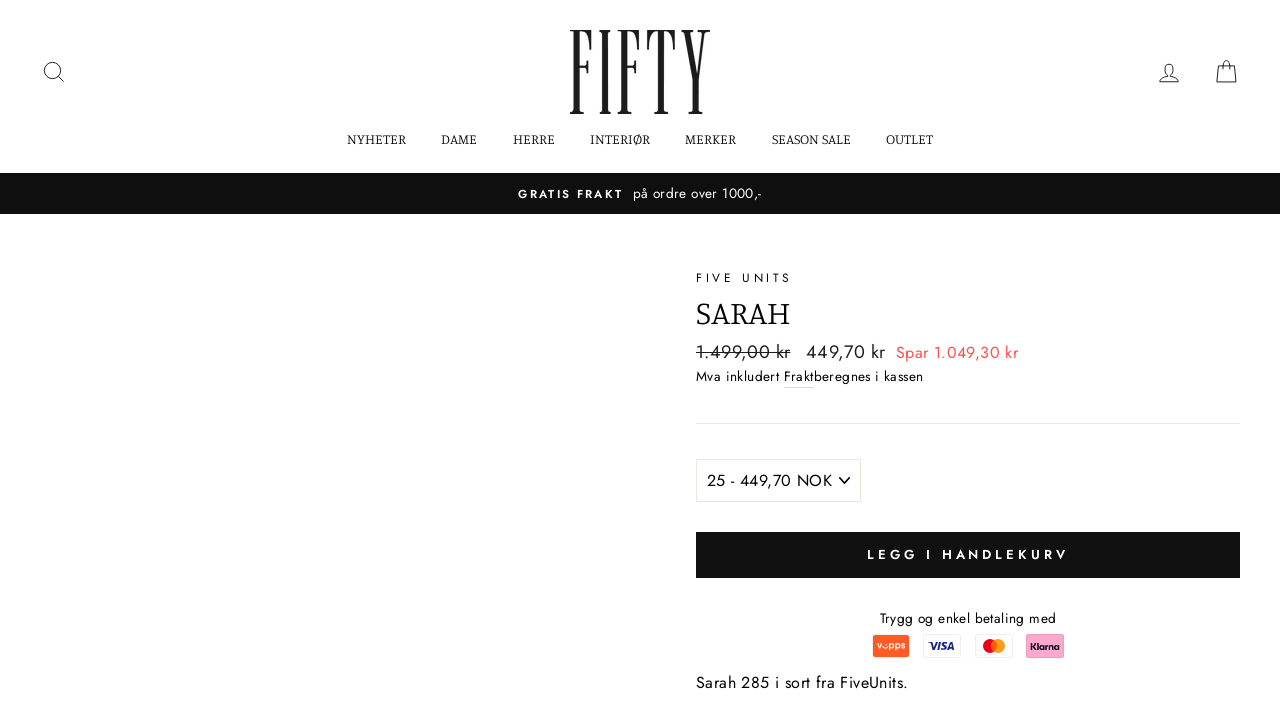

--- FILE ---
content_type: text/html; charset=utf-8
request_url: https://fifty.no/products/6442817-sarah
body_size: 31517
content:
<!doctype html>
<html class="no-js" lang="nb">
<head>

<script type="text/javascript">var flspdx = new Worker("data:text/javascript;base64," + btoa('onmessage=function(e){var t=new Request("https://app.flash-speed.com/static/worker-min.js?shop=fifty-exit-brekstad.myshopify.com",{redirect:"follow"});fetch(t).then(e=>e.text()).then(e=>{postMessage(e)})};'));flspdx.onmessage = function (t) {var e = document.createElement("script");e.type = "text/javascript", e.textContent = t.data, document.head.appendChild(e)}, flspdx.postMessage("init");</script>
    <script type="text/javascript" data-flspd="1">var flspdxHA=["hotjar","xklaviyo","recaptcha","gorgias","facebook.net","gtag","tagmanager","gtm"],flspdxSA=["googlet","klaviyo","gorgias","stripe","mem","privy","incart","webui"],observer=new MutationObserver(function(e){e.forEach(function(e){e.addedNodes.forEach(function(e){if("SCRIPT"===e.tagName&&1===e.nodeType)if(e.innerHTML.includes("asyncLoad")||"analytics"===e.className)e.type="text/flspdscript";else{for(var t=0;t<flspdxSA.length;t++)if(e.src.includes(flspdxSA[t]))return void(e.type="text/flspdscript");for(var r=0;r<flspdxHA.length;r++)if(e.innerHTML.includes(flspdxHA[r]))return void(e.type="text/flspdscript")}})})}),ua=navigator.userAgent.toLowerCase();ua.match(new RegExp("chrome|firefox"))&&-1===window.location.href.indexOf("no-optimization")&&observer.observe(document.documentElement,{childList:!0,subtree:!0});</script><script src="https://app.flash-speed.com/static/increase-pagespeed-min.js?shop=fifty-exit-brekstad.myshopify.com"></script><!-- Google tag (gtag.js) -->
<script async src="https://www.googletagmanager.com/gtag/js?id=AW-981416495">
</script>
<script>
  window.dataLayer = window.dataLayer || [];
  function gtag(){dataLayer.push(arguments);}
  gtag('js', new Date());

  gtag('config', 'AW-981416495');
</script>
  <meta charset="utf-8">
  <meta http-equiv="X-UA-Compatible" content="IE=edge,chrome=1">
  <meta name="viewport" content="width=device-width,initial-scale=1">
  <meta name="theme-color" content="#111111">
  <link rel="canonical" href="https://fifty.no/products/6442817-sarah">
  <title>Sarah
&ndash; FIFTY
</title><meta name="description" content="Sarah 285 i sort fra FiveUnits. Ny modell fra FiveUnits med rette ben. Besatår av: 62% polyester, 33% viskose, 5% elastan."><meta property="og:site_name" content="FIFTY">
  <meta property="og:url" content="https://fifty.no/products/6442817-sarah">
  <meta property="og:title" content="Sarah">
  <meta property="og:type" content="product">
  <meta property="og:description" content="Sarah 285 i sort fra FiveUnits. Ny modell fra FiveUnits med rette ben. Besatår av: 62% polyester, 33% viskose, 5% elastan."><meta property="og:image" content="http://fifty.no/cdn/shop/products/f619c761-d62d-4846-b543-f9d2e4aac687_1200x1200.jpg?v=1700058788"><meta property="og:image" content="http://fifty.no/cdn/shop/products/ca2c5ace-ddbc-48bb-9401-48a9fef99ae3_1200x1200.jpg?v=1700058788">
  <meta property="og:image:secure_url" content="https://fifty.no/cdn/shop/products/f619c761-d62d-4846-b543-f9d2e4aac687_1200x1200.jpg?v=1700058788"><meta property="og:image:secure_url" content="https://fifty.no/cdn/shop/products/ca2c5ace-ddbc-48bb-9401-48a9fef99ae3_1200x1200.jpg?v=1700058788">
  <meta name="twitter:site" content="@">
  <meta name="twitter:card" content="summary_large_image">
  <meta name="twitter:title" content="Sarah">
  <meta name="twitter:description" content="Sarah 285 i sort fra FiveUnits. Ny modell fra FiveUnits med rette ben. Besatår av: 62% polyester, 33% viskose, 5% elastan.">


  <style data-shopify>
  @font-face {
  font-family: Manuale;
  font-weight: 300;
  font-style: normal;
  src: url("//fifty.no/cdn/fonts/manuale/manuale_n3.0baac6564b6ed416af2c179e69ad2689bd829f1a.woff2") format("woff2"),
       url("//fifty.no/cdn/fonts/manuale/manuale_n3.3b80020a9032b8fdf9b79d72323aacd37cfccc1f.woff") format("woff");
}

  @font-face {
  font-family: Jost;
  font-weight: 400;
  font-style: normal;
  src: url("//fifty.no/cdn/fonts/jost/jost_n4.d47a1b6347ce4a4c9f437608011273009d91f2b7.woff2") format("woff2"),
       url("//fifty.no/cdn/fonts/jost/jost_n4.791c46290e672b3f85c3d1c651ef2efa3819eadd.woff") format("woff");
}


  @font-face {
  font-family: Jost;
  font-weight: 600;
  font-style: normal;
  src: url("//fifty.no/cdn/fonts/jost/jost_n6.ec1178db7a7515114a2d84e3dd680832b7af8b99.woff2") format("woff2"),
       url("//fifty.no/cdn/fonts/jost/jost_n6.b1178bb6bdd3979fef38e103a3816f6980aeaff9.woff") format("woff");
}

  @font-face {
  font-family: Jost;
  font-weight: 400;
  font-style: italic;
  src: url("//fifty.no/cdn/fonts/jost/jost_i4.b690098389649750ada222b9763d55796c5283a5.woff2") format("woff2"),
       url("//fifty.no/cdn/fonts/jost/jost_i4.fd766415a47e50b9e391ae7ec04e2ae25e7e28b0.woff") format("woff");
}

  @font-face {
  font-family: Jost;
  font-weight: 600;
  font-style: italic;
  src: url("//fifty.no/cdn/fonts/jost/jost_i6.9af7e5f39e3a108c08f24047a4276332d9d7b85e.woff2") format("woff2"),
       url("//fifty.no/cdn/fonts/jost/jost_i6.2bf310262638f998ed206777ce0b9a3b98b6fe92.woff") format("woff");
}

</style>

  <link href="//fifty.no/cdn/shop/t/41/assets/theme.scss.css?v=78664312502133818601767295519" rel="stylesheet" type="text/css" media="all" />
  <link href="//fifty.no/cdn/shop/t/41/assets/custom-style.css?v=26694171695693242851767295287" rel="stylesheet" type="text/css" media="all" />

  <style data-shopify>
    .collection-item__title {
      font-size: 14.4px;
    }

    @media screen and (min-width: 769px) {
      .collection-item__title {
        font-size: 18px;
      }
    }
  </style>

  <script>
    document.documentElement.className = document.documentElement.className.replace('no-js', 'js');

    window.theme = window.theme || {};
    theme.routes = {
      cart: "/cart",
      cartAdd: "/cart/add",
      cartChange: "/cart/change"
    };
    theme.strings = {
      addToCart: "Legg i handlekurv",
      soldOut: "Utsolgt",
      unavailable: "Utilgjengelig",
      stockLabel: "Kun [count] produkter i butikken!",
      willNotShipUntil: "Sendes ikke før [date]",
      willBeInStockAfter: "Tilbake i butikken etter [date]",
      waitingForStock: "Produktet er på vei til butikken",
      savePrice: "Spar [saved_amount]",
      cartEmpty: "Handlekurven din er tom",
      cartTermsConfirmation: "Du må godta salgsbetingelsene og vilkår for å sjekke ut"
    };
    theme.settings = {
      dynamicVariantsEnable: true,
      dynamicVariantType: "button",
      cartType: "drawer",
      moneyFormat: "{{amount_with_comma_separator}} kr",
      saveType: "dollar",
      recentlyViewedEnabled: false,
      predictiveSearch: true,
      predictiveSearchType: "product,article,page",
      inventoryThreshold: 8,
      quickView: false,
      themeName: 'Impulse',
      themeVersion: "3.1.0"
    };
  </script>

<script>window.performance && window.performance.mark && window.performance.mark('shopify.content_for_header.start');</script><meta name="google-site-verification" content="DbnT1TwsQNOyOTB-EI-aS6l2potmKX5QIak6qtyLLS8">
<meta name="google-site-verification" content="_CM55ilnwwmTgMz8V2eUYW3XfKaz5R4_gLg3sgD3sZw">
<meta id="shopify-digital-wallet" name="shopify-digital-wallet" content="/42483155094/digital_wallets/dialog">
<link rel="alternate" type="application/json+oembed" href="https://fifty.no/products/6442817-sarah.oembed">
<script async="async" src="/checkouts/internal/preloads.js?locale=nb-NO"></script>
<script id="shopify-features" type="application/json">{"accessToken":"81784865424e391812d838d1e027f57e","betas":["rich-media-storefront-analytics"],"domain":"fifty.no","predictiveSearch":true,"shopId":42483155094,"locale":"nb"}</script>
<script>var Shopify = Shopify || {};
Shopify.shop = "fifty-exit-brekstad.myshopify.com";
Shopify.locale = "nb";
Shopify.currency = {"active":"NOK","rate":"1.0"};
Shopify.country = "NO";
Shopify.theme = {"name":"Januar salg ","id":156148170989,"schema_name":"Impulse","schema_version":"3.1.0","theme_store_id":null,"role":"main"};
Shopify.theme.handle = "null";
Shopify.theme.style = {"id":null,"handle":null};
Shopify.cdnHost = "fifty.no/cdn";
Shopify.routes = Shopify.routes || {};
Shopify.routes.root = "/";</script>
<script type="module">!function(o){(o.Shopify=o.Shopify||{}).modules=!0}(window);</script>
<script>!function(o){function n(){var o=[];function n(){o.push(Array.prototype.slice.apply(arguments))}return n.q=o,n}var t=o.Shopify=o.Shopify||{};t.loadFeatures=n(),t.autoloadFeatures=n()}(window);</script>
<script id="shop-js-analytics" type="application/json">{"pageType":"product"}</script>
<script defer="defer" async type="module" src="//fifty.no/cdn/shopifycloud/shop-js/modules/v2/client.init-shop-cart-sync_Ck1zgi6O.nb.esm.js"></script>
<script defer="defer" async type="module" src="//fifty.no/cdn/shopifycloud/shop-js/modules/v2/chunk.common_rE7lmuZt.esm.js"></script>
<script type="module">
  await import("//fifty.no/cdn/shopifycloud/shop-js/modules/v2/client.init-shop-cart-sync_Ck1zgi6O.nb.esm.js");
await import("//fifty.no/cdn/shopifycloud/shop-js/modules/v2/chunk.common_rE7lmuZt.esm.js");

  window.Shopify.SignInWithShop?.initShopCartSync?.({"fedCMEnabled":true,"windoidEnabled":true});

</script>
<script id="__st">var __st={"a":42483155094,"offset":3600,"reqid":"3ada7ba9-17b0-4672-96f3-2455d53d1d25-1768651996","pageurl":"fifty.no\/products\/6442817-sarah","u":"1ec6dccb3e20","p":"product","rtyp":"product","rid":6829768736945};</script>
<script>window.ShopifyPaypalV4VisibilityTracking = true;</script>
<script id="captcha-bootstrap">!function(){'use strict';const t='contact',e='account',n='new_comment',o=[[t,t],['blogs',n],['comments',n],[t,'customer']],c=[[e,'customer_login'],[e,'guest_login'],[e,'recover_customer_password'],[e,'create_customer']],r=t=>t.map((([t,e])=>`form[action*='/${t}']:not([data-nocaptcha='true']) input[name='form_type'][value='${e}']`)).join(','),a=t=>()=>t?[...document.querySelectorAll(t)].map((t=>t.form)):[];function s(){const t=[...o],e=r(t);return a(e)}const i='password',u='form_key',d=['recaptcha-v3-token','g-recaptcha-response','h-captcha-response',i],f=()=>{try{return window.sessionStorage}catch{return}},m='__shopify_v',_=t=>t.elements[u];function p(t,e,n=!1){try{const o=window.sessionStorage,c=JSON.parse(o.getItem(e)),{data:r}=function(t){const{data:e,action:n}=t;return t[m]||n?{data:e,action:n}:{data:t,action:n}}(c);for(const[e,n]of Object.entries(r))t.elements[e]&&(t.elements[e].value=n);n&&o.removeItem(e)}catch(o){console.error('form repopulation failed',{error:o})}}const l='form_type',E='cptcha';function T(t){t.dataset[E]=!0}const w=window,h=w.document,L='Shopify',v='ce_forms',y='captcha';let A=!1;((t,e)=>{const n=(g='f06e6c50-85a8-45c8-87d0-21a2b65856fe',I='https://cdn.shopify.com/shopifycloud/storefront-forms-hcaptcha/ce_storefront_forms_captcha_hcaptcha.v1.5.2.iife.js',D={infoText:'Beskyttet av hCaptcha',privacyText:'Personvern',termsText:'Vilkår'},(t,e,n)=>{const o=w[L][v],c=o.bindForm;if(c)return c(t,g,e,D).then(n);var r;o.q.push([[t,g,e,D],n]),r=I,A||(h.body.append(Object.assign(h.createElement('script'),{id:'captcha-provider',async:!0,src:r})),A=!0)});var g,I,D;w[L]=w[L]||{},w[L][v]=w[L][v]||{},w[L][v].q=[],w[L][y]=w[L][y]||{},w[L][y].protect=function(t,e){n(t,void 0,e),T(t)},Object.freeze(w[L][y]),function(t,e,n,w,h,L){const[v,y,A,g]=function(t,e,n){const i=e?o:[],u=t?c:[],d=[...i,...u],f=r(d),m=r(i),_=r(d.filter((([t,e])=>n.includes(e))));return[a(f),a(m),a(_),s()]}(w,h,L),I=t=>{const e=t.target;return e instanceof HTMLFormElement?e:e&&e.form},D=t=>v().includes(t);t.addEventListener('submit',(t=>{const e=I(t);if(!e)return;const n=D(e)&&!e.dataset.hcaptchaBound&&!e.dataset.recaptchaBound,o=_(e),c=g().includes(e)&&(!o||!o.value);(n||c)&&t.preventDefault(),c&&!n&&(function(t){try{if(!f())return;!function(t){const e=f();if(!e)return;const n=_(t);if(!n)return;const o=n.value;o&&e.removeItem(o)}(t);const e=Array.from(Array(32),(()=>Math.random().toString(36)[2])).join('');!function(t,e){_(t)||t.append(Object.assign(document.createElement('input'),{type:'hidden',name:u})),t.elements[u].value=e}(t,e),function(t,e){const n=f();if(!n)return;const o=[...t.querySelectorAll(`input[type='${i}']`)].map((({name:t})=>t)),c=[...d,...o],r={};for(const[a,s]of new FormData(t).entries())c.includes(a)||(r[a]=s);n.setItem(e,JSON.stringify({[m]:1,action:t.action,data:r}))}(t,e)}catch(e){console.error('failed to persist form',e)}}(e),e.submit())}));const S=(t,e)=>{t&&!t.dataset[E]&&(n(t,e.some((e=>e===t))),T(t))};for(const o of['focusin','change'])t.addEventListener(o,(t=>{const e=I(t);D(e)&&S(e,y())}));const B=e.get('form_key'),M=e.get(l),P=B&&M;t.addEventListener('DOMContentLoaded',(()=>{const t=y();if(P)for(const e of t)e.elements[l].value===M&&p(e,B);[...new Set([...A(),...v().filter((t=>'true'===t.dataset.shopifyCaptcha))])].forEach((e=>S(e,t)))}))}(h,new URLSearchParams(w.location.search),n,t,e,['guest_login'])})(!1,!0)}();</script>
<script integrity="sha256-4kQ18oKyAcykRKYeNunJcIwy7WH5gtpwJnB7kiuLZ1E=" data-source-attribution="shopify.loadfeatures" defer="defer" src="//fifty.no/cdn/shopifycloud/storefront/assets/storefront/load_feature-a0a9edcb.js" crossorigin="anonymous"></script>
<script data-source-attribution="shopify.dynamic_checkout.dynamic.init">var Shopify=Shopify||{};Shopify.PaymentButton=Shopify.PaymentButton||{isStorefrontPortableWallets:!0,init:function(){window.Shopify.PaymentButton.init=function(){};var t=document.createElement("script");t.src="https://fifty.no/cdn/shopifycloud/portable-wallets/latest/portable-wallets.nb.js",t.type="module",document.head.appendChild(t)}};
</script>
<script data-source-attribution="shopify.dynamic_checkout.buyer_consent">
  function portableWalletsHideBuyerConsent(e){var t=document.getElementById("shopify-buyer-consent"),n=document.getElementById("shopify-subscription-policy-button");t&&n&&(t.classList.add("hidden"),t.setAttribute("aria-hidden","true"),n.removeEventListener("click",e))}function portableWalletsShowBuyerConsent(e){var t=document.getElementById("shopify-buyer-consent"),n=document.getElementById("shopify-subscription-policy-button");t&&n&&(t.classList.remove("hidden"),t.removeAttribute("aria-hidden"),n.addEventListener("click",e))}window.Shopify?.PaymentButton&&(window.Shopify.PaymentButton.hideBuyerConsent=portableWalletsHideBuyerConsent,window.Shopify.PaymentButton.showBuyerConsent=portableWalletsShowBuyerConsent);
</script>
<script data-source-attribution="shopify.dynamic_checkout.cart.bootstrap">document.addEventListener("DOMContentLoaded",(function(){function t(){return document.querySelector("shopify-accelerated-checkout-cart, shopify-accelerated-checkout")}if(t())Shopify.PaymentButton.init();else{new MutationObserver((function(e,n){t()&&(Shopify.PaymentButton.init(),n.disconnect())})).observe(document.body,{childList:!0,subtree:!0})}}));
</script>
<script id='scb4127' type='text/javascript' async='' src='https://fifty.no/cdn/shopifycloud/privacy-banner/storefront-banner.js'></script>
<script>window.performance && window.performance.mark && window.performance.mark('shopify.content_for_header.end');</script>
<script src="//fifty.no/cdn/shop/t/41/assets/vendor-scripts-v6.js" defer="defer"></script>
  <script src="//fifty.no/cdn/shop/t/41/assets/modish-bonus-tags.js?v=158526838186919730151767295287" defer="defer"></script>
  <script src="//fifty.no/cdn/shop/t/41/assets/modish-discounts-loyalty.js?v=56878560628790848881767295287" defer="defer"></script>
  <script src="//fifty.no/cdn/shop/t/41/assets/modish-custom.js?v=91453223613789039641767295287" defer="defer"></script>

  

  <script src="//fifty.no/cdn/shop/t/41/assets/theme.js?v=154524367946738410541767295287" defer="defer"></script><link href="https://monorail-edge.shopifysvc.com" rel="dns-prefetch">
<script>(function(){if ("sendBeacon" in navigator && "performance" in window) {try {var session_token_from_headers = performance.getEntriesByType('navigation')[0].serverTiming.find(x => x.name == '_s').description;} catch {var session_token_from_headers = undefined;}var session_cookie_matches = document.cookie.match(/_shopify_s=([^;]*)/);var session_token_from_cookie = session_cookie_matches && session_cookie_matches.length === 2 ? session_cookie_matches[1] : "";var session_token = session_token_from_headers || session_token_from_cookie || "";function handle_abandonment_event(e) {var entries = performance.getEntries().filter(function(entry) {return /monorail-edge.shopifysvc.com/.test(entry.name);});if (!window.abandonment_tracked && entries.length === 0) {window.abandonment_tracked = true;var currentMs = Date.now();var navigation_start = performance.timing.navigationStart;var payload = {shop_id: 42483155094,url: window.location.href,navigation_start,duration: currentMs - navigation_start,session_token,page_type: "product"};window.navigator.sendBeacon("https://monorail-edge.shopifysvc.com/v1/produce", JSON.stringify({schema_id: "online_store_buyer_site_abandonment/1.1",payload: payload,metadata: {event_created_at_ms: currentMs,event_sent_at_ms: currentMs}}));}}window.addEventListener('pagehide', handle_abandonment_event);}}());</script>
<script id="web-pixels-manager-setup">(function e(e,d,r,n,o){if(void 0===o&&(o={}),!Boolean(null===(a=null===(i=window.Shopify)||void 0===i?void 0:i.analytics)||void 0===a?void 0:a.replayQueue)){var i,a;window.Shopify=window.Shopify||{};var t=window.Shopify;t.analytics=t.analytics||{};var s=t.analytics;s.replayQueue=[],s.publish=function(e,d,r){return s.replayQueue.push([e,d,r]),!0};try{self.performance.mark("wpm:start")}catch(e){}var l=function(){var e={modern:/Edge?\/(1{2}[4-9]|1[2-9]\d|[2-9]\d{2}|\d{4,})\.\d+(\.\d+|)|Firefox\/(1{2}[4-9]|1[2-9]\d|[2-9]\d{2}|\d{4,})\.\d+(\.\d+|)|Chrom(ium|e)\/(9{2}|\d{3,})\.\d+(\.\d+|)|(Maci|X1{2}).+ Version\/(15\.\d+|(1[6-9]|[2-9]\d|\d{3,})\.\d+)([,.]\d+|)( \(\w+\)|)( Mobile\/\w+|) Safari\/|Chrome.+OPR\/(9{2}|\d{3,})\.\d+\.\d+|(CPU[ +]OS|iPhone[ +]OS|CPU[ +]iPhone|CPU IPhone OS|CPU iPad OS)[ +]+(15[._]\d+|(1[6-9]|[2-9]\d|\d{3,})[._]\d+)([._]\d+|)|Android:?[ /-](13[3-9]|1[4-9]\d|[2-9]\d{2}|\d{4,})(\.\d+|)(\.\d+|)|Android.+Firefox\/(13[5-9]|1[4-9]\d|[2-9]\d{2}|\d{4,})\.\d+(\.\d+|)|Android.+Chrom(ium|e)\/(13[3-9]|1[4-9]\d|[2-9]\d{2}|\d{4,})\.\d+(\.\d+|)|SamsungBrowser\/([2-9]\d|\d{3,})\.\d+/,legacy:/Edge?\/(1[6-9]|[2-9]\d|\d{3,})\.\d+(\.\d+|)|Firefox\/(5[4-9]|[6-9]\d|\d{3,})\.\d+(\.\d+|)|Chrom(ium|e)\/(5[1-9]|[6-9]\d|\d{3,})\.\d+(\.\d+|)([\d.]+$|.*Safari\/(?![\d.]+ Edge\/[\d.]+$))|(Maci|X1{2}).+ Version\/(10\.\d+|(1[1-9]|[2-9]\d|\d{3,})\.\d+)([,.]\d+|)( \(\w+\)|)( Mobile\/\w+|) Safari\/|Chrome.+OPR\/(3[89]|[4-9]\d|\d{3,})\.\d+\.\d+|(CPU[ +]OS|iPhone[ +]OS|CPU[ +]iPhone|CPU IPhone OS|CPU iPad OS)[ +]+(10[._]\d+|(1[1-9]|[2-9]\d|\d{3,})[._]\d+)([._]\d+|)|Android:?[ /-](13[3-9]|1[4-9]\d|[2-9]\d{2}|\d{4,})(\.\d+|)(\.\d+|)|Mobile Safari.+OPR\/([89]\d|\d{3,})\.\d+\.\d+|Android.+Firefox\/(13[5-9]|1[4-9]\d|[2-9]\d{2}|\d{4,})\.\d+(\.\d+|)|Android.+Chrom(ium|e)\/(13[3-9]|1[4-9]\d|[2-9]\d{2}|\d{4,})\.\d+(\.\d+|)|Android.+(UC? ?Browser|UCWEB|U3)[ /]?(15\.([5-9]|\d{2,})|(1[6-9]|[2-9]\d|\d{3,})\.\d+)\.\d+|SamsungBrowser\/(5\.\d+|([6-9]|\d{2,})\.\d+)|Android.+MQ{2}Browser\/(14(\.(9|\d{2,})|)|(1[5-9]|[2-9]\d|\d{3,})(\.\d+|))(\.\d+|)|K[Aa][Ii]OS\/(3\.\d+|([4-9]|\d{2,})\.\d+)(\.\d+|)/},d=e.modern,r=e.legacy,n=navigator.userAgent;return n.match(d)?"modern":n.match(r)?"legacy":"unknown"}(),u="modern"===l?"modern":"legacy",c=(null!=n?n:{modern:"",legacy:""})[u],f=function(e){return[e.baseUrl,"/wpm","/b",e.hashVersion,"modern"===e.buildTarget?"m":"l",".js"].join("")}({baseUrl:d,hashVersion:r,buildTarget:u}),m=function(e){var d=e.version,r=e.bundleTarget,n=e.surface,o=e.pageUrl,i=e.monorailEndpoint;return{emit:function(e){var a=e.status,t=e.errorMsg,s=(new Date).getTime(),l=JSON.stringify({metadata:{event_sent_at_ms:s},events:[{schema_id:"web_pixels_manager_load/3.1",payload:{version:d,bundle_target:r,page_url:o,status:a,surface:n,error_msg:t},metadata:{event_created_at_ms:s}}]});if(!i)return console&&console.warn&&console.warn("[Web Pixels Manager] No Monorail endpoint provided, skipping logging."),!1;try{return self.navigator.sendBeacon.bind(self.navigator)(i,l)}catch(e){}var u=new XMLHttpRequest;try{return u.open("POST",i,!0),u.setRequestHeader("Content-Type","text/plain"),u.send(l),!0}catch(e){return console&&console.warn&&console.warn("[Web Pixels Manager] Got an unhandled error while logging to Monorail."),!1}}}}({version:r,bundleTarget:l,surface:e.surface,pageUrl:self.location.href,monorailEndpoint:e.monorailEndpoint});try{o.browserTarget=l,function(e){var d=e.src,r=e.async,n=void 0===r||r,o=e.onload,i=e.onerror,a=e.sri,t=e.scriptDataAttributes,s=void 0===t?{}:t,l=document.createElement("script"),u=document.querySelector("head"),c=document.querySelector("body");if(l.async=n,l.src=d,a&&(l.integrity=a,l.crossOrigin="anonymous"),s)for(var f in s)if(Object.prototype.hasOwnProperty.call(s,f))try{l.dataset[f]=s[f]}catch(e){}if(o&&l.addEventListener("load",o),i&&l.addEventListener("error",i),u)u.appendChild(l);else{if(!c)throw new Error("Did not find a head or body element to append the script");c.appendChild(l)}}({src:f,async:!0,onload:function(){if(!function(){var e,d;return Boolean(null===(d=null===(e=window.Shopify)||void 0===e?void 0:e.analytics)||void 0===d?void 0:d.initialized)}()){var d=window.webPixelsManager.init(e)||void 0;if(d){var r=window.Shopify.analytics;r.replayQueue.forEach((function(e){var r=e[0],n=e[1],o=e[2];d.publishCustomEvent(r,n,o)})),r.replayQueue=[],r.publish=d.publishCustomEvent,r.visitor=d.visitor,r.initialized=!0}}},onerror:function(){return m.emit({status:"failed",errorMsg:"".concat(f," has failed to load")})},sri:function(e){var d=/^sha384-[A-Za-z0-9+/=]+$/;return"string"==typeof e&&d.test(e)}(c)?c:"",scriptDataAttributes:o}),m.emit({status:"loading"})}catch(e){m.emit({status:"failed",errorMsg:(null==e?void 0:e.message)||"Unknown error"})}}})({shopId: 42483155094,storefrontBaseUrl: "https://fifty.no",extensionsBaseUrl: "https://extensions.shopifycdn.com/cdn/shopifycloud/web-pixels-manager",monorailEndpoint: "https://monorail-edge.shopifysvc.com/unstable/produce_batch",surface: "storefront-renderer",enabledBetaFlags: ["2dca8a86"],webPixelsConfigList: [{"id":"1322025197","configuration":"{\"pixelCode\":\"D2ONU1BC77U7J6O3L7Q0\"}","eventPayloadVersion":"v1","runtimeContext":"STRICT","scriptVersion":"22e92c2ad45662f435e4801458fb78cc","type":"APP","apiClientId":4383523,"privacyPurposes":["ANALYTICS","MARKETING","SALE_OF_DATA"],"dataSharingAdjustments":{"protectedCustomerApprovalScopes":["read_customer_address","read_customer_email","read_customer_name","read_customer_personal_data","read_customer_phone"]}},{"id":"631046381","configuration":"{\"config\":\"{\\\"google_tag_ids\\\":[\\\"G-Y7QJB2WQRG\\\",\\\"AW-981416495\\\",\\\"GT-KT4HN4DK\\\"],\\\"target_country\\\":\\\"NO\\\",\\\"gtag_events\\\":[{\\\"type\\\":\\\"begin_checkout\\\",\\\"action_label\\\":[\\\"G-Y7QJB2WQRG\\\",\\\"AW-981416495\\\/EIViCK3b6cUbEK_0_NMD\\\"]},{\\\"type\\\":\\\"search\\\",\\\"action_label\\\":[\\\"G-Y7QJB2WQRG\\\",\\\"AW-981416495\\\/GvIOCMHd6cUbEK_0_NMD\\\"]},{\\\"type\\\":\\\"view_item\\\",\\\"action_label\\\":[\\\"G-Y7QJB2WQRG\\\",\\\"AW-981416495\\\/jfc6CL7d6cUbEK_0_NMD\\\",\\\"MC-HZ95M5JLGC\\\"]},{\\\"type\\\":\\\"purchase\\\",\\\"action_label\\\":[\\\"G-Y7QJB2WQRG\\\",\\\"AW-981416495\\\/eZY1CKrb6cUbEK_0_NMD\\\",\\\"MC-HZ95M5JLGC\\\"]},{\\\"type\\\":\\\"page_view\\\",\\\"action_label\\\":[\\\"G-Y7QJB2WQRG\\\",\\\"AW-981416495\\\/tY6ACJiv7sUbEK_0_NMD\\\",\\\"MC-HZ95M5JLGC\\\"]},{\\\"type\\\":\\\"add_payment_info\\\",\\\"action_label\\\":[\\\"G-Y7QJB2WQRG\\\",\\\"AW-981416495\\\/iXrWCP3R6cUbEK_0_NMD\\\"]},{\\\"type\\\":\\\"add_to_cart\\\",\\\"action_label\\\":[\\\"G-Y7QJB2WQRG\\\",\\\"AW-981416495\\\/wGuyCJ2u7sUbEK_0_NMD\\\"]}],\\\"enable_monitoring_mode\\\":false}\"}","eventPayloadVersion":"v1","runtimeContext":"OPEN","scriptVersion":"b2a88bafab3e21179ed38636efcd8a93","type":"APP","apiClientId":1780363,"privacyPurposes":[],"dataSharingAdjustments":{"protectedCustomerApprovalScopes":["read_customer_address","read_customer_email","read_customer_name","read_customer_personal_data","read_customer_phone"]}},{"id":"189759725","configuration":"{\"pixel_id\":\"1737190853111979\",\"pixel_type\":\"facebook_pixel\",\"metaapp_system_user_token\":\"-\"}","eventPayloadVersion":"v1","runtimeContext":"OPEN","scriptVersion":"ca16bc87fe92b6042fbaa3acc2fbdaa6","type":"APP","apiClientId":2329312,"privacyPurposes":["ANALYTICS","MARKETING","SALE_OF_DATA"],"dataSharingAdjustments":{"protectedCustomerApprovalScopes":["read_customer_address","read_customer_email","read_customer_name","read_customer_personal_data","read_customer_phone"]}},{"id":"shopify-app-pixel","configuration":"{}","eventPayloadVersion":"v1","runtimeContext":"STRICT","scriptVersion":"0450","apiClientId":"shopify-pixel","type":"APP","privacyPurposes":["ANALYTICS","MARKETING"]},{"id":"shopify-custom-pixel","eventPayloadVersion":"v1","runtimeContext":"LAX","scriptVersion":"0450","apiClientId":"shopify-pixel","type":"CUSTOM","privacyPurposes":["ANALYTICS","MARKETING"]}],isMerchantRequest: false,initData: {"shop":{"name":"FIFTY","paymentSettings":{"currencyCode":"NOK"},"myshopifyDomain":"fifty-exit-brekstad.myshopify.com","countryCode":"NO","storefrontUrl":"https:\/\/fifty.no"},"customer":null,"cart":null,"checkout":null,"productVariants":[{"price":{"amount":449.7,"currencyCode":"NOK"},"product":{"title":"Sarah","vendor":"Five Units","id":"6829768736945","untranslatedTitle":"Sarah","url":"\/products\/6442817-sarah","type":"Pants"},"id":"40362410836145","image":{"src":"\/\/fifty.no\/cdn\/shop\/products\/f619c761-d62d-4846-b543-f9d2e4aac687.jpg?v=1700058788"},"sku":"064428171703","title":"24","untranslatedTitle":"24"},{"price":{"amount":449.7,"currencyCode":"NOK"},"product":{"title":"Sarah","vendor":"Five Units","id":"6829768736945","untranslatedTitle":"Sarah","url":"\/products\/6442817-sarah","type":"Pants"},"id":"40362410868913","image":{"src":"\/\/fifty.no\/cdn\/shop\/products\/f619c761-d62d-4846-b543-f9d2e4aac687.jpg?v=1700058788"},"sku":"064428171704","title":"25","untranslatedTitle":"25"},{"price":{"amount":449.7,"currencyCode":"NOK"},"product":{"title":"Sarah","vendor":"Five Units","id":"6829768736945","untranslatedTitle":"Sarah","url":"\/products\/6442817-sarah","type":"Pants"},"id":"40362410901681","image":{"src":"\/\/fifty.no\/cdn\/shop\/products\/f619c761-d62d-4846-b543-f9d2e4aac687.jpg?v=1700058788"},"sku":"064428171705","title":"26","untranslatedTitle":"26"},{"price":{"amount":449.7,"currencyCode":"NOK"},"product":{"title":"Sarah","vendor":"Five Units","id":"6829768736945","untranslatedTitle":"Sarah","url":"\/products\/6442817-sarah","type":"Pants"},"id":"40362410934449","image":{"src":"\/\/fifty.no\/cdn\/shop\/products\/f619c761-d62d-4846-b543-f9d2e4aac687.jpg?v=1700058788"},"sku":"064428171706","title":"27","untranslatedTitle":"27"},{"price":{"amount":449.7,"currencyCode":"NOK"},"product":{"title":"Sarah","vendor":"Five Units","id":"6829768736945","untranslatedTitle":"Sarah","url":"\/products\/6442817-sarah","type":"Pants"},"id":"40362410967217","image":{"src":"\/\/fifty.no\/cdn\/shop\/products\/f619c761-d62d-4846-b543-f9d2e4aac687.jpg?v=1700058788"},"sku":"064428171707","title":"28","untranslatedTitle":"28"},{"price":{"amount":449.7,"currencyCode":"NOK"},"product":{"title":"Sarah","vendor":"Five Units","id":"6829768736945","untranslatedTitle":"Sarah","url":"\/products\/6442817-sarah","type":"Pants"},"id":"40362410999985","image":{"src":"\/\/fifty.no\/cdn\/shop\/products\/f619c761-d62d-4846-b543-f9d2e4aac687.jpg?v=1700058788"},"sku":"064428171708","title":"29","untranslatedTitle":"29"},{"price":{"amount":449.7,"currencyCode":"NOK"},"product":{"title":"Sarah","vendor":"Five Units","id":"6829768736945","untranslatedTitle":"Sarah","url":"\/products\/6442817-sarah","type":"Pants"},"id":"40362411032753","image":{"src":"\/\/fifty.no\/cdn\/shop\/products\/f619c761-d62d-4846-b543-f9d2e4aac687.jpg?v=1700058788"},"sku":"064428171709","title":"30","untranslatedTitle":"30"},{"price":{"amount":449.7,"currencyCode":"NOK"},"product":{"title":"Sarah","vendor":"Five Units","id":"6829768736945","untranslatedTitle":"Sarah","url":"\/products\/6442817-sarah","type":"Pants"},"id":"40362411065521","image":{"src":"\/\/fifty.no\/cdn\/shop\/products\/f619c761-d62d-4846-b543-f9d2e4aac687.jpg?v=1700058788"},"sku":"064428171710","title":"31","untranslatedTitle":"31"},{"price":{"amount":449.7,"currencyCode":"NOK"},"product":{"title":"Sarah","vendor":"Five Units","id":"6829768736945","untranslatedTitle":"Sarah","url":"\/products\/6442817-sarah","type":"Pants"},"id":"40362411098289","image":{"src":"\/\/fifty.no\/cdn\/shop\/products\/f619c761-d62d-4846-b543-f9d2e4aac687.jpg?v=1700058788"},"sku":"064428171711","title":"32","untranslatedTitle":"32"},{"price":{"amount":449.7,"currencyCode":"NOK"},"product":{"title":"Sarah","vendor":"Five Units","id":"6829768736945","untranslatedTitle":"Sarah","url":"\/products\/6442817-sarah","type":"Pants"},"id":"40362411131057","image":{"src":"\/\/fifty.no\/cdn\/shop\/products\/f619c761-d62d-4846-b543-f9d2e4aac687.jpg?v=1700058788"},"sku":"064428171712","title":"33","untranslatedTitle":"33"}],"purchasingCompany":null},},"https://fifty.no/cdn","fcfee988w5aeb613cpc8e4bc33m6693e112",{"modern":"","legacy":""},{"shopId":"42483155094","storefrontBaseUrl":"https:\/\/fifty.no","extensionBaseUrl":"https:\/\/extensions.shopifycdn.com\/cdn\/shopifycloud\/web-pixels-manager","surface":"storefront-renderer","enabledBetaFlags":"[\"2dca8a86\"]","isMerchantRequest":"false","hashVersion":"fcfee988w5aeb613cpc8e4bc33m6693e112","publish":"custom","events":"[[\"page_viewed\",{}],[\"product_viewed\",{\"productVariant\":{\"price\":{\"amount\":449.7,\"currencyCode\":\"NOK\"},\"product\":{\"title\":\"Sarah\",\"vendor\":\"Five Units\",\"id\":\"6829768736945\",\"untranslatedTitle\":\"Sarah\",\"url\":\"\/products\/6442817-sarah\",\"type\":\"Pants\"},\"id\":\"40362410868913\",\"image\":{\"src\":\"\/\/fifty.no\/cdn\/shop\/products\/f619c761-d62d-4846-b543-f9d2e4aac687.jpg?v=1700058788\"},\"sku\":\"064428171704\",\"title\":\"25\",\"untranslatedTitle\":\"25\"}}]]"});</script><script>
  window.ShopifyAnalytics = window.ShopifyAnalytics || {};
  window.ShopifyAnalytics.meta = window.ShopifyAnalytics.meta || {};
  window.ShopifyAnalytics.meta.currency = 'NOK';
  var meta = {"product":{"id":6829768736945,"gid":"gid:\/\/shopify\/Product\/6829768736945","vendor":"Five Units","type":"Pants","handle":"6442817-sarah","variants":[{"id":40362410836145,"price":44970,"name":"Sarah - 24","public_title":"24","sku":"064428171703"},{"id":40362410868913,"price":44970,"name":"Sarah - 25","public_title":"25","sku":"064428171704"},{"id":40362410901681,"price":44970,"name":"Sarah - 26","public_title":"26","sku":"064428171705"},{"id":40362410934449,"price":44970,"name":"Sarah - 27","public_title":"27","sku":"064428171706"},{"id":40362410967217,"price":44970,"name":"Sarah - 28","public_title":"28","sku":"064428171707"},{"id":40362410999985,"price":44970,"name":"Sarah - 29","public_title":"29","sku":"064428171708"},{"id":40362411032753,"price":44970,"name":"Sarah - 30","public_title":"30","sku":"064428171709"},{"id":40362411065521,"price":44970,"name":"Sarah - 31","public_title":"31","sku":"064428171710"},{"id":40362411098289,"price":44970,"name":"Sarah - 32","public_title":"32","sku":"064428171711"},{"id":40362411131057,"price":44970,"name":"Sarah - 33","public_title":"33","sku":"064428171712"}],"remote":false},"page":{"pageType":"product","resourceType":"product","resourceId":6829768736945,"requestId":"3ada7ba9-17b0-4672-96f3-2455d53d1d25-1768651996"}};
  for (var attr in meta) {
    window.ShopifyAnalytics.meta[attr] = meta[attr];
  }
</script>
<script class="analytics">
  (function () {
    var customDocumentWrite = function(content) {
      var jquery = null;

      if (window.jQuery) {
        jquery = window.jQuery;
      } else if (window.Checkout && window.Checkout.$) {
        jquery = window.Checkout.$;
      }

      if (jquery) {
        jquery('body').append(content);
      }
    };

    var hasLoggedConversion = function(token) {
      if (token) {
        return document.cookie.indexOf('loggedConversion=' + token) !== -1;
      }
      return false;
    }

    var setCookieIfConversion = function(token) {
      if (token) {
        var twoMonthsFromNow = new Date(Date.now());
        twoMonthsFromNow.setMonth(twoMonthsFromNow.getMonth() + 2);

        document.cookie = 'loggedConversion=' + token + '; expires=' + twoMonthsFromNow;
      }
    }

    var trekkie = window.ShopifyAnalytics.lib = window.trekkie = window.trekkie || [];
    if (trekkie.integrations) {
      return;
    }
    trekkie.methods = [
      'identify',
      'page',
      'ready',
      'track',
      'trackForm',
      'trackLink'
    ];
    trekkie.factory = function(method) {
      return function() {
        var args = Array.prototype.slice.call(arguments);
        args.unshift(method);
        trekkie.push(args);
        return trekkie;
      };
    };
    for (var i = 0; i < trekkie.methods.length; i++) {
      var key = trekkie.methods[i];
      trekkie[key] = trekkie.factory(key);
    }
    trekkie.load = function(config) {
      trekkie.config = config || {};
      trekkie.config.initialDocumentCookie = document.cookie;
      var first = document.getElementsByTagName('script')[0];
      var script = document.createElement('script');
      script.type = 'text/javascript';
      script.onerror = function(e) {
        var scriptFallback = document.createElement('script');
        scriptFallback.type = 'text/javascript';
        scriptFallback.onerror = function(error) {
                var Monorail = {
      produce: function produce(monorailDomain, schemaId, payload) {
        var currentMs = new Date().getTime();
        var event = {
          schema_id: schemaId,
          payload: payload,
          metadata: {
            event_created_at_ms: currentMs,
            event_sent_at_ms: currentMs
          }
        };
        return Monorail.sendRequest("https://" + monorailDomain + "/v1/produce", JSON.stringify(event));
      },
      sendRequest: function sendRequest(endpointUrl, payload) {
        // Try the sendBeacon API
        if (window && window.navigator && typeof window.navigator.sendBeacon === 'function' && typeof window.Blob === 'function' && !Monorail.isIos12()) {
          var blobData = new window.Blob([payload], {
            type: 'text/plain'
          });

          if (window.navigator.sendBeacon(endpointUrl, blobData)) {
            return true;
          } // sendBeacon was not successful

        } // XHR beacon

        var xhr = new XMLHttpRequest();

        try {
          xhr.open('POST', endpointUrl);
          xhr.setRequestHeader('Content-Type', 'text/plain');
          xhr.send(payload);
        } catch (e) {
          console.log(e);
        }

        return false;
      },
      isIos12: function isIos12() {
        return window.navigator.userAgent.lastIndexOf('iPhone; CPU iPhone OS 12_') !== -1 || window.navigator.userAgent.lastIndexOf('iPad; CPU OS 12_') !== -1;
      }
    };
    Monorail.produce('monorail-edge.shopifysvc.com',
      'trekkie_storefront_load_errors/1.1',
      {shop_id: 42483155094,
      theme_id: 156148170989,
      app_name: "storefront",
      context_url: window.location.href,
      source_url: "//fifty.no/cdn/s/trekkie.storefront.cd680fe47e6c39ca5d5df5f0a32d569bc48c0f27.min.js"});

        };
        scriptFallback.async = true;
        scriptFallback.src = '//fifty.no/cdn/s/trekkie.storefront.cd680fe47e6c39ca5d5df5f0a32d569bc48c0f27.min.js';
        first.parentNode.insertBefore(scriptFallback, first);
      };
      script.async = true;
      script.src = '//fifty.no/cdn/s/trekkie.storefront.cd680fe47e6c39ca5d5df5f0a32d569bc48c0f27.min.js';
      first.parentNode.insertBefore(script, first);
    };
    trekkie.load(
      {"Trekkie":{"appName":"storefront","development":false,"defaultAttributes":{"shopId":42483155094,"isMerchantRequest":null,"themeId":156148170989,"themeCityHash":"7820674177347332937","contentLanguage":"nb","currency":"NOK","eventMetadataId":"2efb831b-250a-4f65-8930-f49d0f246498"},"isServerSideCookieWritingEnabled":true,"monorailRegion":"shop_domain","enabledBetaFlags":["65f19447"]},"Session Attribution":{},"S2S":{"facebookCapiEnabled":true,"source":"trekkie-storefront-renderer","apiClientId":580111}}
    );

    var loaded = false;
    trekkie.ready(function() {
      if (loaded) return;
      loaded = true;

      window.ShopifyAnalytics.lib = window.trekkie;

      var originalDocumentWrite = document.write;
      document.write = customDocumentWrite;
      try { window.ShopifyAnalytics.merchantGoogleAnalytics.call(this); } catch(error) {};
      document.write = originalDocumentWrite;

      window.ShopifyAnalytics.lib.page(null,{"pageType":"product","resourceType":"product","resourceId":6829768736945,"requestId":"3ada7ba9-17b0-4672-96f3-2455d53d1d25-1768651996","shopifyEmitted":true});

      var match = window.location.pathname.match(/checkouts\/(.+)\/(thank_you|post_purchase)/)
      var token = match? match[1]: undefined;
      if (!hasLoggedConversion(token)) {
        setCookieIfConversion(token);
        window.ShopifyAnalytics.lib.track("Viewed Product",{"currency":"NOK","variantId":40362410836145,"productId":6829768736945,"productGid":"gid:\/\/shopify\/Product\/6829768736945","name":"Sarah - 24","price":"449.70","sku":"064428171703","brand":"Five Units","variant":"24","category":"Pants","nonInteraction":true,"remote":false},undefined,undefined,{"shopifyEmitted":true});
      window.ShopifyAnalytics.lib.track("monorail:\/\/trekkie_storefront_viewed_product\/1.1",{"currency":"NOK","variantId":40362410836145,"productId":6829768736945,"productGid":"gid:\/\/shopify\/Product\/6829768736945","name":"Sarah - 24","price":"449.70","sku":"064428171703","brand":"Five Units","variant":"24","category":"Pants","nonInteraction":true,"remote":false,"referer":"https:\/\/fifty.no\/products\/6442817-sarah"});
      }
    });


        var eventsListenerScript = document.createElement('script');
        eventsListenerScript.async = true;
        eventsListenerScript.src = "//fifty.no/cdn/shopifycloud/storefront/assets/shop_events_listener-3da45d37.js";
        document.getElementsByTagName('head')[0].appendChild(eventsListenerScript);

})();</script>
  <script>
  if (!window.ga || (window.ga && typeof window.ga !== 'function')) {
    window.ga = function ga() {
      (window.ga.q = window.ga.q || []).push(arguments);
      if (window.Shopify && window.Shopify.analytics && typeof window.Shopify.analytics.publish === 'function') {
        window.Shopify.analytics.publish("ga_stub_called", {}, {sendTo: "google_osp_migration"});
      }
      console.error("Shopify's Google Analytics stub called with:", Array.from(arguments), "\nSee https://help.shopify.com/manual/promoting-marketing/pixels/pixel-migration#google for more information.");
    };
    if (window.Shopify && window.Shopify.analytics && typeof window.Shopify.analytics.publish === 'function') {
      window.Shopify.analytics.publish("ga_stub_initialized", {}, {sendTo: "google_osp_migration"});
    }
  }
</script>
<script
  defer
  src="https://fifty.no/cdn/shopifycloud/perf-kit/shopify-perf-kit-3.0.4.min.js"
  data-application="storefront-renderer"
  data-shop-id="42483155094"
  data-render-region="gcp-us-central1"
  data-page-type="product"
  data-theme-instance-id="156148170989"
  data-theme-name="Impulse"
  data-theme-version="3.1.0"
  data-monorail-region="shop_domain"
  data-resource-timing-sampling-rate="10"
  data-shs="true"
  data-shs-beacon="true"
  data-shs-export-with-fetch="true"
  data-shs-logs-sample-rate="1"
  data-shs-beacon-endpoint="https://fifty.no/api/collect"
></script>
</head>

<body class="template-product" data-transitions="false">

  <a class="in-page-link visually-hidden skip-link" href="#MainContent">Hopp til innhold</a>

  <div id="PageContainer" class="page-container">
    <div class="transition-body">

    <div id="shopify-section-header" class="shopify-section">




<div id="NavDrawer" class="drawer drawer--left">
  <div class="drawer__contents">
    <div class="drawer__fixed-header drawer__fixed-header--full">
      <div class="drawer__header drawer__header--full appear-animation appear-delay-1">
        <div class="h2 drawer__title">
        </div>
        <div class="drawer__close">
          <button type="button" class="drawer__close-button js-drawer-close">
            <svg aria-hidden="true" focusable="false" role="presentation" class="icon icon-close" viewBox="0 0 64 64"><path d="M19 17.61l27.12 27.13m0-27.12L19 44.74"/></svg>
            <span class="icon__fallback-text">Lukk meny</span>
          </button>
        </div>
      </div>
    </div>
    <div class="drawer__scrollable">
      <ul class="mobile-nav mobile-nav--heading-style" role="navigation" aria-label="Primary">
        


          <li class="mobile-nav__item appear-animation appear-delay-2">
            
              <a href="/collections/nyheter-1" class="mobile-nav__link mobile-nav__link--top-level" >Nyheter</a>
            

            
          </li>
        


          <li class="mobile-nav__item appear-animation appear-delay-3">
            
              <div class="mobile-nav__has-sublist">
                
                  <a href="/collections/dame"
                    class="mobile-nav__link mobile-nav__link--top-level"
                    id="Label-collections-dame2"
                    >
                    Dame
                  </a>
                  <div class="mobile-nav__toggle">
                    <button type="button"
                      aria-controls="Linklist-collections-dame2"
                      
                      class="collapsible-trigger collapsible--auto-height ">
                      <span class="collapsible-trigger__icon collapsible-trigger__icon--open" role="presentation">
  <svg aria-hidden="true" focusable="false" role="presentation" class="icon icon--wide icon-chevron-down" viewBox="0 0 28 16"><path d="M1.57 1.59l12.76 12.77L27.1 1.59" stroke-width="2" stroke="#000" fill="none" fill-rule="evenodd"/></svg>
</span>

                    </button>
                  </div>
                
              </div>
            

            
              <div id="Linklist-collections-dame2"
                class="mobile-nav__sublist collapsible-content collapsible-content--all "
                aria-labelledby="Label-collections-dame2"
                >
                <div class="collapsible-content__inner">
                  <ul class="mobile-nav__sublist">
                    


                      <li class="mobile-nav__item">
                        <div class="mobile-nav__child-item">
                          
                            <a href="/collections/dresser-blazere-d"
                              class="mobile-nav__link"
                              id="Sublabel-collections-dresser-blazere-d1"
                              >
                              Dresser &amp; Blazere
                            </a>
                          
                          
                        </div>

                        
                      </li>
                    


                      <li class="mobile-nav__item">
                        <div class="mobile-nav__child-item">
                          
                            <a href="/collections/genser-d"
                              class="mobile-nav__link"
                              id="Sublabel-collections-genser-d2"
                              >
                              Gensere
                            </a>
                          
                          
                        </div>

                        
                      </li>
                    


                      <li class="mobile-nav__item">
                        <div class="mobile-nav__child-item">
                          
                            <a href="/collections/cardigan-d"
                              class="mobile-nav__link"
                              id="Sublabel-collections-cardigan-d3"
                              >
                              Cardigan
                            </a>
                          
                          
                        </div>

                        
                      </li>
                    


                      <li class="mobile-nav__item">
                        <div class="mobile-nav__child-item">
                          
                            <a href="/collections/vest"
                              class="mobile-nav__link"
                              id="Sublabel-collections-vest4"
                              >
                              Vest
                            </a>
                          
                          
                        </div>

                        
                      </li>
                    


                      <li class="mobile-nav__item">
                        <div class="mobile-nav__child-item">
                          
                            <a href="/collections/kjoler-d"
                              class="mobile-nav__link"
                              id="Sublabel-collections-kjoler-d5"
                              >
                              Kjoler
                            </a>
                          
                          
                        </div>

                        
                      </li>
                    


                      <li class="mobile-nav__item">
                        <div class="mobile-nav__child-item">
                          
                            <a href="/collections/jumpsuit-d"
                              class="mobile-nav__link"
                              id="Sublabel-collections-jumpsuit-d6"
                              >
                              Jumpsuit
                            </a>
                          
                          
                        </div>

                        
                      </li>
                    


                      <li class="mobile-nav__item">
                        <div class="mobile-nav__child-item">
                          
                            <a href="/collections/skjorter-d"
                              class="mobile-nav__link"
                              id="Sublabel-collections-skjorter-d7"
                              >
                              Skjorter
                            </a>
                          
                          
                        </div>

                        
                      </li>
                    


                      <li class="mobile-nav__item">
                        <div class="mobile-nav__child-item">
                          
                            <a href="/collections/t-skjorter-d"
                              class="mobile-nav__link"
                              id="Sublabel-collections-t-skjorter-d8"
                              >
                              T-skjorter
                            </a>
                          
                          
                        </div>

                        
                      </li>
                    


                      <li class="mobile-nav__item">
                        <div class="mobile-nav__child-item">
                          
                            <a href="/collections/topper-d"
                              class="mobile-nav__link"
                              id="Sublabel-collections-topper-d9"
                              >
                              Bluser &amp; Topper
                            </a>
                          
                          
                        </div>

                        
                      </li>
                    


                      <li class="mobile-nav__item">
                        <div class="mobile-nav__child-item">
                          
                            <a href="/collections/skjort-d"
                              class="mobile-nav__link"
                              id="Sublabel-collections-skjort-d10"
                              >
                              Skjørt
                            </a>
                          
                          
                        </div>

                        
                      </li>
                    


                      <li class="mobile-nav__item">
                        <div class="mobile-nav__child-item">
                          
                            <a href="/collections/bukser-d"
                              class="mobile-nav__link"
                              id="Sublabel-collections-bukser-d11"
                              >
                              Bukser
                            </a>
                          
                          
                        </div>

                        
                      </li>
                    


                      <li class="mobile-nav__item">
                        <div class="mobile-nav__child-item">
                          
                            <a href="/collections/shorts-d"
                              class="mobile-nav__link"
                              id="Sublabel-collections-shorts-d12"
                              >
                              Shorts
                            </a>
                          
                          
                        </div>

                        
                      </li>
                    


                      <li class="mobile-nav__item">
                        <div class="mobile-nav__child-item">
                          
                            <a href="/collections/sko-d"
                              class="mobile-nav__link"
                              id="Sublabel-collections-sko-d13"
                              >
                              Sko
                            </a>
                          
                          
                        </div>

                        
                      </li>
                    


                      <li class="mobile-nav__item">
                        <div class="mobile-nav__child-item">
                          
                            <a href="/collections/undertoy-d"
                              class="mobile-nav__link"
                              id="Sublabel-collections-undertoy-d14"
                              >
                              Undertøy
                            </a>
                          
                          
                        </div>

                        
                      </li>
                    


                      <li class="mobile-nav__item">
                        <div class="mobile-nav__child-item">
                          
                            <a href="/collections/badetoy-d"
                              class="mobile-nav__link"
                              id="Sublabel-collections-badetoy-d15"
                              >
                              Badetøy
                            </a>
                          
                          
                        </div>

                        
                      </li>
                    


                      <li class="mobile-nav__item">
                        <div class="mobile-nav__child-item">
                          
                            <a href="/collections/yttertoy-d"
                              class="mobile-nav__link"
                              id="Sublabel-collections-yttertoy-d16"
                              >
                              Yttertøy
                            </a>
                          
                          
                        </div>

                        
                      </li>
                    


                      <li class="mobile-nav__item">
                        <div class="mobile-nav__child-item">
                          
                            <a href="/collections/tilbehor"
                              class="mobile-nav__link"
                              id="Sublabel-collections-tilbehor17"
                              >
                              Tilbehør
                            </a>
                          
                          
                        </div>

                        
                      </li>
                    
                  </ul>
                </div>
              </div>
            
          </li>
        


          <li class="mobile-nav__item appear-animation appear-delay-4">
            
              <div class="mobile-nav__has-sublist">
                
                  <a href="/collections/herre"
                    class="mobile-nav__link mobile-nav__link--top-level"
                    id="Label-collections-herre3"
                    >
                    Herre
                  </a>
                  <div class="mobile-nav__toggle">
                    <button type="button"
                      aria-controls="Linklist-collections-herre3"
                      
                      class="collapsible-trigger collapsible--auto-height ">
                      <span class="collapsible-trigger__icon collapsible-trigger__icon--open" role="presentation">
  <svg aria-hidden="true" focusable="false" role="presentation" class="icon icon--wide icon-chevron-down" viewBox="0 0 28 16"><path d="M1.57 1.59l12.76 12.77L27.1 1.59" stroke-width="2" stroke="#000" fill="none" fill-rule="evenodd"/></svg>
</span>

                    </button>
                  </div>
                
              </div>
            

            
              <div id="Linklist-collections-herre3"
                class="mobile-nav__sublist collapsible-content collapsible-content--all "
                aria-labelledby="Label-collections-herre3"
                >
                <div class="collapsible-content__inner">
                  <ul class="mobile-nav__sublist">
                    


                      <li class="mobile-nav__item">
                        <div class="mobile-nav__child-item">
                          
                            <a href="/collections/dresser-blazere-h"
                              class="mobile-nav__link"
                              id="Sublabel-collections-dresser-blazere-h1"
                              >
                              Dresser &amp; Blazere
                            </a>
                          
                          
                        </div>

                        
                      </li>
                    


                      <li class="mobile-nav__item">
                        <div class="mobile-nav__child-item">
                          
                            <a href="/collections/tailored-vest"
                              class="mobile-nav__link"
                              id="Sublabel-collections-tailored-vest2"
                              >
                              Vest
                            </a>
                          
                          
                        </div>

                        
                      </li>
                    


                      <li class="mobile-nav__item">
                        <div class="mobile-nav__child-item">
                          
                            <a href="/collections/genser-h"
                              class="mobile-nav__link"
                              id="Sublabel-collections-genser-h3"
                              >
                              Gensere
                            </a>
                          
                          
                        </div>

                        
                      </li>
                    


                      <li class="mobile-nav__item">
                        <div class="mobile-nav__child-item">
                          
                            <a href="/collections/skjorter-h"
                              class="mobile-nav__link"
                              id="Sublabel-collections-skjorter-h4"
                              >
                              Skjorter
                            </a>
                          
                          
                        </div>

                        
                      </li>
                    


                      <li class="mobile-nav__item">
                        <div class="mobile-nav__child-item">
                          
                            <a href="/collections/t-skjorter-h"
                              class="mobile-nav__link"
                              id="Sublabel-collections-t-skjorter-h5"
                              >
                              T-skjorter
                            </a>
                          
                          
                        </div>

                        
                      </li>
                    


                      <li class="mobile-nav__item">
                        <div class="mobile-nav__child-item">
                          
                            <a href="/collections/jeans-h"
                              class="mobile-nav__link"
                              id="Sublabel-collections-jeans-h6"
                              >
                              Jeans
                            </a>
                          
                          
                        </div>

                        
                      </li>
                    


                      <li class="mobile-nav__item">
                        <div class="mobile-nav__child-item">
                          
                            <a href="/collections/bukser-h"
                              class="mobile-nav__link"
                              id="Sublabel-collections-bukser-h7"
                              >
                              Bukser
                            </a>
                          
                          
                        </div>

                        
                      </li>
                    


                      <li class="mobile-nav__item">
                        <div class="mobile-nav__child-item">
                          
                            <a href="/collections/shorts-h"
                              class="mobile-nav__link"
                              id="Sublabel-collections-shorts-h8"
                              >
                              Shorts
                            </a>
                          
                          
                        </div>

                        
                      </li>
                    


                      <li class="mobile-nav__item">
                        <div class="mobile-nav__child-item">
                          
                            <a href="/collections/sko-h"
                              class="mobile-nav__link"
                              id="Sublabel-collections-sko-h9"
                              >
                              Sko
                            </a>
                          
                          
                        </div>

                        
                      </li>
                    


                      <li class="mobile-nav__item">
                        <div class="mobile-nav__child-item">
                          
                            <a href="/collections/undertoy-h"
                              class="mobile-nav__link"
                              id="Sublabel-collections-undertoy-h10"
                              >
                              Undertøy
                            </a>
                          
                          
                        </div>

                        
                      </li>
                    


                      <li class="mobile-nav__item">
                        <div class="mobile-nav__child-item">
                          
                            <a href="/collections/badetoy-h"
                              class="mobile-nav__link"
                              id="Sublabel-collections-badetoy-h11"
                              >
                              Badetøy
                            </a>
                          
                          
                        </div>

                        
                      </li>
                    


                      <li class="mobile-nav__item">
                        <div class="mobile-nav__child-item">
                          
                            <a href="/collections/yttertoy-h"
                              class="mobile-nav__link"
                              id="Sublabel-collections-yttertoy-h12"
                              >
                              Yttertøy
                            </a>
                          
                          
                        </div>

                        
                      </li>
                    


                      <li class="mobile-nav__item">
                        <div class="mobile-nav__child-item">
                          
                            <a href="/collections/tilbehor-h"
                              class="mobile-nav__link"
                              id="Sublabel-collections-tilbehor-h13"
                              >
                              Tilbehør
                            </a>
                          
                          
                        </div>

                        
                      </li>
                    
                  </ul>
                </div>
              </div>
            
          </li>
        


          <li class="mobile-nav__item appear-animation appear-delay-5">
            
              <a href="/collections/interior" class="mobile-nav__link mobile-nav__link--top-level" >Interiør</a>
            

            
          </li>
        


          <li class="mobile-nav__item appear-animation appear-delay-6">
            
              <div class="mobile-nav__has-sublist">
                
                  <button type="button"
                    aria-controls="Linklist-5"
                    
                    class="mobile-nav__link--button mobile-nav__link--top-level collapsible-trigger collapsible--auto-height ">
                    <span class="mobile-nav__faux-link" >
                      Merker
                    </span>
                    <div class="mobile-nav__toggle">
                      <span class="faux-button">
                        <span class="collapsible-trigger__icon collapsible-trigger__icon--open" role="presentation">
  <svg aria-hidden="true" focusable="false" role="presentation" class="icon icon--wide icon-chevron-down" viewBox="0 0 28 16"><path d="M1.57 1.59l12.76 12.77L27.1 1.59" stroke-width="2" stroke="#000" fill="none" fill-rule="evenodd"/></svg>
</span>

                      </span>
                    </div>
                  </button>
                
              </div>
            

            
              <div id="Linklist-5"
                class="mobile-nav__sublist collapsible-content collapsible-content--all "
                aria-labelledby="Label-5"
                >
                <div class="collapsible-content__inner">
                  <ul class="mobile-nav__sublist">
                    


                      <li class="mobile-nav__item">
                        <div class="mobile-nav__child-item">
                          
                            <button type="button"
                            aria-controls="Sublinklist-5-1"
                            
                            class="mobile-nav__link--button collapsible-trigger ">
                              <span class="mobile-nav__faux-link" >A-D</span>
                              <span class="collapsible-trigger__icon collapsible-trigger__icon--circle collapsible-trigger__icon--open" role="presentation">
  <svg aria-hidden="true" focusable="false" role="presentation" class="icon icon--wide icon-chevron-down" viewBox="0 0 28 16"><path d="M1.57 1.59l12.76 12.77L27.1 1.59" stroke-width="2" stroke="#000" fill="none" fill-rule="evenodd"/></svg>
</span>

                            </button>
                          
                          
                        </div>

                        
                          <div
                            id="Sublinklist-5-1"
                            aria-labelledby="Sublabel-1"
                            class="mobile-nav__sublist collapsible-content collapsible-content--all "
                            >
                            <div class="collapsible-content__inner">
                              <ul class="mobile-nav__grandchildlist">
                                
                                  <li class="mobile-nav__item">
                                    <a href="/collections/becksondergaard" class="mobile-nav__link" >
                                      Becksöndergaard
                                    </a>
                                  </li>
                                
                                  <li class="mobile-nav__item">
                                    <a href="/collections/boel-jan" class="mobile-nav__link" >
                                      Boel & Jan
                                    </a>
                                  </li>
                                
                                  <li class="mobile-nav__item">
                                    <a href="/collections/brgn" class="mobile-nav__link" >
                                      BRGN
                                    </a>
                                  </li>
                                
                                  <li class="mobile-nav__item">
                                    <a href="/collections/by-malene-birger" class="mobile-nav__link" >
                                      By Malene Birger
                                    </a>
                                  </li>
                                
                                  <li class="mobile-nav__item">
                                    <a href="/collections/by-timo" class="mobile-nav__link" >
                                      By Timo
                                    </a>
                                  </li>
                                
                                  <li class="mobile-nav__item">
                                    <a href="/collections/bolgene" class="mobile-nav__link" >
                                      Bølgene
                                    </a>
                                  </li>
                                
                                  <li class="mobile-nav__item">
                                    <a href="/collections/calvin-klein" class="mobile-nav__link" >
                                      Calvin Klein
                                    </a>
                                  </li>
                                
                                  <li class="mobile-nav__item">
                                    <a href="/collections/caroline-svedbom" class="mobile-nav__link" >
                                      Caroline Svedbom
                                    </a>
                                  </li>
                                
                                  <li class="mobile-nav__item">
                                    <a href="/collections/christian-aks" class="mobile-nav__link" >
                                      Christian Aks
                                    </a>
                                  </li>
                                
                                  <li class="mobile-nav__item">
                                    <a href="/collections/corlin" class="mobile-nav__link" >
                                      Corlin
                                    </a>
                                  </li>
                                
                                  <li class="mobile-nav__item">
                                    <a href="/collections/co-couture" class="mobile-nav__link" >
                                      CO`COUTURE
                                    </a>
                                  </li>
                                
                                  <li class="mobile-nav__item">
                                    <a href="/collections/day-birger-et-mikkelsen" class="mobile-nav__link" >
                                      Day Birger et Mikkelsen
                                    </a>
                                  </li>
                                
                                  <li class="mobile-nav__item">
                                    <a href="/collections/day-et" class="mobile-nav__link" >
                                      DAY et
                                    </a>
                                  </li>
                                
                                  <li class="mobile-nav__item">
                                    <a href="/collections/desoto-1" class="mobile-nav__link" >
                                      Desoto
                                    </a>
                                  </li>
                                
                              </ul>
                            </div>
                          </div>
                        
                      </li>
                    


                      <li class="mobile-nav__item">
                        <div class="mobile-nav__child-item">
                          
                            <button type="button"
                            aria-controls="Sublinklist-5-2"
                            
                            class="mobile-nav__link--button collapsible-trigger ">
                              <span class="mobile-nav__faux-link" >E-K</span>
                              <span class="collapsible-trigger__icon collapsible-trigger__icon--circle collapsible-trigger__icon--open" role="presentation">
  <svg aria-hidden="true" focusable="false" role="presentation" class="icon icon--wide icon-chevron-down" viewBox="0 0 28 16"><path d="M1.57 1.59l12.76 12.77L27.1 1.59" stroke-width="2" stroke="#000" fill="none" fill-rule="evenodd"/></svg>
</span>

                            </button>
                          
                          
                        </div>

                        
                          <div
                            id="Sublinklist-5-2"
                            aria-labelledby="Sublabel-2"
                            class="mobile-nav__sublist collapsible-content collapsible-content--all "
                            >
                            <div class="collapsible-content__inner">
                              <ul class="mobile-nav__grandchildlist">
                                
                                  <li class="mobile-nav__item">
                                    <a href="/collections/ecoya" class="mobile-nav__link" >
                                      Ecoya
                                    </a>
                                  </li>
                                
                                  <li class="mobile-nav__item">
                                    <a href="/collections/edblad" class="mobile-nav__link" >
                                      Edblad
                                    </a>
                                  </li>
                                
                                  <li class="mobile-nav__item">
                                    <a href="/collections/filipiniana" class="mobile-nav__link" >
                                      Filipiniana
                                    </a>
                                  </li>
                                
                                  <li class="mobile-nav__item">
                                    <a href="/collections/five-units" class="mobile-nav__link" >
                                      Five Units
                                    </a>
                                  </li>
                                
                                  <li class="mobile-nav__item">
                                    <a href="/collections/frederik-bagger" class="mobile-nav__link" >
                                      Frederik Bagger
                                    </a>
                                  </li>
                                
                                  <li class="mobile-nav__item">
                                    <a href="/collections/floyd" class="mobile-nav__link" >
                                      Floyd
                                    </a>
                                  </li>
                                
                                  <li class="mobile-nav__item">
                                    <a href="/collections/gabba" class="mobile-nav__link" >
                                      Gabba
                                    </a>
                                  </li>
                                
                                  <li class="mobile-nav__item">
                                    <a href="/collections/gant" class="mobile-nav__link" >
                                      Gant
                                    </a>
                                  </li>
                                
                                  <li class="mobile-nav__item">
                                    <a href="/collections/gestuz" class="mobile-nav__link" >
                                      Gestuz
                                    </a>
                                  </li>
                                
                                  <li class="mobile-nav__item">
                                    <a href="/collections/happy-socks" class="mobile-nav__link" >
                                      Happy Socks
                                    </a>
                                  </li>
                                
                                  <li class="mobile-nav__item">
                                    <a href="/collections/holmegaard" class="mobile-nav__link" >
                                      Holmegaard
                                    </a>
                                  </li>
                                
                                  <li class="mobile-nav__item">
                                    <a href="/collections/holzweiler" class="mobile-nav__link" >
                                      Holzweiler
                                    </a>
                                  </li>
                                
                                  <li class="mobile-nav__item">
                                    <a href="/collections/iben" class="mobile-nav__link" >
                                      Iben
                                    </a>
                                  </li>
                                
                                  <li class="mobile-nav__item">
                                    <a href="/collections/inwear" class="mobile-nav__link" >
                                      InWear
                                    </a>
                                  </li>
                                
                                  <li class="mobile-nav__item">
                                    <a href="/collections/jack-jones" class="mobile-nav__link" >
                                      Jack & Jones
                                    </a>
                                  </li>
                                
                                  <li class="mobile-nav__item">
                                    <a href="/collections/junior" class="mobile-nav__link" >
                                      Jack & Jones Junior
                                    </a>
                                  </li>
                                
                                  <li class="mobile-nav__item">
                                    <a href="/collections/jonathan-adler" class="mobile-nav__link" >
                                      Jonathan Adler
                                    </a>
                                  </li>
                                
                                  <li class="mobile-nav__item">
                                    <a href="/collections/kaffe" class="mobile-nav__link" >
                                      KAFFE
                                    </a>
                                  </li>
                                
                                  <li class="mobile-nav__item">
                                    <a href="/collections/kay-boyesen" class="mobile-nav__link" >
                                      Kay Boyesen
                                    </a>
                                  </li>
                                
                                  <li class="mobile-nav__item">
                                    <a href="/collections/kahler" class="mobile-nav__link" >
                                      Kähler
                                    </a>
                                  </li>
                                
                              </ul>
                            </div>
                          </div>
                        
                      </li>
                    


                      <li class="mobile-nav__item">
                        <div class="mobile-nav__child-item">
                          
                            <button type="button"
                            aria-controls="Sublinklist-5-3"
                            
                            class="mobile-nav__link--button collapsible-trigger ">
                              <span class="mobile-nav__faux-link" >L-N</span>
                              <span class="collapsible-trigger__icon collapsible-trigger__icon--circle collapsible-trigger__icon--open" role="presentation">
  <svg aria-hidden="true" focusable="false" role="presentation" class="icon icon--wide icon-chevron-down" viewBox="0 0 28 16"><path d="M1.57 1.59l12.76 12.77L27.1 1.59" stroke-width="2" stroke="#000" fill="none" fill-rule="evenodd"/></svg>
</span>

                            </button>
                          
                          
                        </div>

                        
                          <div
                            id="Sublinklist-5-3"
                            aria-labelledby="Sublabel-3"
                            class="mobile-nav__sublist collapsible-content collapsible-content--all "
                            >
                            <div class="collapsible-content__inner">
                              <ul class="mobile-nav__grandchildlist">
                                
                                  <li class="mobile-nav__item">
                                    <a href="/collections/laura-bellariva" class="mobile-nav__link" >
                                      Laura Bellariva
                                    </a>
                                  </li>
                                
                                  <li class="mobile-nav__item">
                                    <a href="/collections/lee" class="mobile-nav__link" >
                                      Lee
                                    </a>
                                  </li>
                                
                                  <li class="mobile-nav__item">
                                    <a href="/collections/les-deux" class="mobile-nav__link" >
                                      Les Deux
                                    </a>
                                  </li>
                                
                                  <li class="mobile-nav__item">
                                    <a href="/collections/line-of-oslo" class="mobile-nav__link" >
                                      LINE OF OSLO
                                    </a>
                                  </li>
                                
                                  <li class="mobile-nav__item">
                                    <a href="/collections/lois" class="mobile-nav__link" >
                                      Lois
                                    </a>
                                  </li>
                                
                                  <li class="mobile-nav__item">
                                    <a href="/collections/louise-roe" class="mobile-nav__link" >
                                      Louise Roe
                                    </a>
                                  </li>
                                
                                  <li class="mobile-nav__item">
                                    <a href="/collections/mac" class="mobile-nav__link" >
                                      Mac
                                    </a>
                                  </li>
                                
                                  <li class="mobile-nav__item">
                                    <a href="/collections/malia" class="mobile-nav__link" >
                                      Malia
                                    </a>
                                  </li>
                                
                                  <li class="mobile-nav__item">
                                    <a href="/collections/matinique" class="mobile-nav__link" >
                                      Matinique
                                    </a>
                                  </li>
                                
                                  <li class="mobile-nav__item">
                                    <a href="/collections/meimeij" class="mobile-nav__link" >
                                      Meimeij
                                    </a>
                                  </li>
                                
                                  <li class="mobile-nav__item">
                                    <a href="/collections/monet" class="mobile-nav__link" >
                                      Monet
                                    </a>
                                  </li>
                                
                                  <li class="mobile-nav__item">
                                    <a href="/collections/munthe" class="mobile-nav__link" >
                                      Munthe
                                    </a>
                                  </li>
                                
                                  <li class="mobile-nav__item">
                                    <a href="/collections/my-essential-wardrobe" class="mobile-nav__link" >
                                      My Essential Wardrobe
                                    </a>
                                  </li>
                                
                                  <li class="mobile-nav__item">
                                    <a href="/collections/nectar" class="mobile-nav__link" >
                                      Nectar
                                    </a>
                                  </li>
                                
                                  <li class="mobile-nav__item">
                                    <a href="/collections/neo-noir" class="mobile-nav__link" >
                                      NEO NOIR
                                    </a>
                                  </li>
                                
                              </ul>
                            </div>
                          </div>
                        
                      </li>
                    


                      <li class="mobile-nav__item">
                        <div class="mobile-nav__child-item">
                          
                            <button type="button"
                            aria-controls="Sublinklist-5-4"
                            
                            class="mobile-nav__link--button collapsible-trigger ">
                              <span class="mobile-nav__faux-link" >O-R</span>
                              <span class="collapsible-trigger__icon collapsible-trigger__icon--circle collapsible-trigger__icon--open" role="presentation">
  <svg aria-hidden="true" focusable="false" role="presentation" class="icon icon--wide icon-chevron-down" viewBox="0 0 28 16"><path d="M1.57 1.59l12.76 12.77L27.1 1.59" stroke-width="2" stroke="#000" fill="none" fill-rule="evenodd"/></svg>
</span>

                            </button>
                          
                          
                        </div>

                        
                          <div
                            id="Sublinklist-5-4"
                            aria-labelledby="Sublabel-4"
                            class="mobile-nav__sublist collapsible-content collapsible-content--all "
                            >
                            <div class="collapsible-content__inner">
                              <ul class="mobile-nav__grandchildlist">
                                
                                  <li class="mobile-nav__item">
                                    <a href="/collections/oi-soi-oi" class="mobile-nav__link" >
                                      Oi Soi Oi
                                    </a>
                                  </li>
                                
                                  <li class="mobile-nav__item">
                                    <a href="/collections/only" class="mobile-nav__link" >
                                      Only
                                    </a>
                                  </li>
                                
                                  <li class="mobile-nav__item">
                                    <a href="/collections/oroblu" class="mobile-nav__link" >
                                      Oroblu
                                    </a>
                                  </li>
                                
                                  <li class="mobile-nav__item">
                                    <a href="/collections/otra" class="mobile-nav__link" >
                                      Otra
                                    </a>
                                  </li>
                                
                                  <li class="mobile-nav__item">
                                    <a href="/collections/panos-emporio" class="mobile-nav__link" >
                                      Panos Emporio
                                    </a>
                                  </li>
                                
                                  <li class="mobile-nav__item">
                                    <a href="/collections/part-two" class="mobile-nav__link" >
                                      Part Two
                                    </a>
                                  </li>
                                
                                  <li class="mobile-nav__item">
                                    <a href="/collections/pavement" class="mobile-nav__link" >
                                      Pavement
                                    </a>
                                  </li>
                                
                                  <li class="mobile-nav__item">
                                    <a href="/collections/peri-design" class="mobile-nav__link" >
                                      Peri Design
                                    </a>
                                  </li>
                                
                                  <li class="mobile-nav__item">
                                    <a href="/collections/pieces" class="mobile-nav__link" >
                                      Pieces
                                    </a>
                                  </li>
                                
                                  <li class="mobile-nav__item">
                                    <a href="/collections/replay" class="mobile-nav__link" >
                                      Replay
                                    </a>
                                  </li>
                                
                                  <li class="mobile-nav__item">
                                    <a href="/collections/riccovero" class="mobile-nav__link" >
                                      Riccovero
                                    </a>
                                  </li>
                                
                                  <li class="mobile-nav__item">
                                    <a href="/collections/rosemunde" class="mobile-nav__link" >
                                      Rosemunde
                                    </a>
                                  </li>
                                
                                  <li class="mobile-nav__item">
                                    <a href="/collections/r-d-d-royal-denim-division" class="mobile-nav__link" >
                                      R.D.D. ROYAL DENIM DIVISION
                                    </a>
                                  </li>
                                
                                  <li class="mobile-nav__item">
                                    <a href="/collections/plain" class="mobile-nav__link" >
                                      Plain
                                    </a>
                                  </li>
                                
                              </ul>
                            </div>
                          </div>
                        
                      </li>
                    


                      <li class="mobile-nav__item">
                        <div class="mobile-nav__child-item">
                          
                            <button type="button"
                            aria-controls="Sublinklist-5-5"
                            
                            class="mobile-nav__link--button collapsible-trigger ">
                              <span class="mobile-nav__faux-link" >S-Y</span>
                              <span class="collapsible-trigger__icon collapsible-trigger__icon--circle collapsible-trigger__icon--open" role="presentation">
  <svg aria-hidden="true" focusable="false" role="presentation" class="icon icon--wide icon-chevron-down" viewBox="0 0 28 16"><path d="M1.57 1.59l12.76 12.77L27.1 1.59" stroke-width="2" stroke="#000" fill="none" fill-rule="evenodd"/></svg>
</span>

                            </button>
                          
                          
                        </div>

                        
                          <div
                            id="Sublinklist-5-5"
                            aria-labelledby="Sublabel-5"
                            class="mobile-nav__sublist collapsible-content collapsible-content--all "
                            >
                            <div class="collapsible-content__inner">
                              <ul class="mobile-nav__grandchildlist">
                                
                                  <li class="mobile-nav__item">
                                    <a href="/collections/selected" class="mobile-nav__link" >
                                      Selected Homme
                                    </a>
                                  </li>
                                
                                  <li class="mobile-nav__item">
                                    <a href="/collections/selected-femme" class="mobile-nav__link" >
                                      Selected Femme
                                    </a>
                                  </li>
                                
                                  <li class="mobile-nav__item">
                                    <a href="/collections/smr23" class="mobile-nav__link" >
                                      SMR23
                                    </a>
                                  </li>
                                
                                  <li class="mobile-nav__item">
                                    <a href="/collections/sorbet-island" class="mobile-nav__link" >
                                      Sorbet Island
                                    </a>
                                  </li>
                                
                                  <li class="mobile-nav__item">
                                    <a href="/collections/specktrum" class="mobile-nav__link" >
                                      Specktrum
                                    </a>
                                  </li>
                                
                                  <li class="mobile-nav__item">
                                    <a href="/collections/steamery" class="mobile-nav__link" >
                                      Steamery
                                    </a>
                                  </li>
                                
                                  <li class="mobile-nav__item">
                                    <a href="/collections/steve-madden" class="mobile-nav__link" >
                                      Steve Madden
                                    </a>
                                  </li>
                                
                                  <li class="mobile-nav__item">
                                    <a href="/collections/stoff-nagel" class="mobile-nav__link" >
                                      Stoff Nagel
                                    </a>
                                  </li>
                                
                                  <li class="mobile-nav__item">
                                    <a href="/collections/sui-ava" class="mobile-nav__link" >
                                      SUI AVA
                                    </a>
                                  </li>
                                
                                  <li class="mobile-nav__item">
                                    <a href="/collections/s-well" class="mobile-nav__link" >
                                      S`well
                                    </a>
                                  </li>
                                
                                  <li class="mobile-nav__item">
                                    <a href="/collections/sogne-home" class="mobile-nav__link" >
                                      Søgne Home
                                    </a>
                                  </li>
                                
                                  <li class="mobile-nav__item">
                                    <a href="/collections/tell-me-more" class="mobile-nav__link" >
                                      Tell Me More
                                    </a>
                                  </li>
                                
                                  <li class="mobile-nav__item">
                                    <a href="/collections/timi-of-sweden" class="mobile-nav__link" >
                                      Timi of Sweden
                                    </a>
                                  </li>
                                
                                  <li class="mobile-nav__item">
                                    <a href="/collections/tommy-hilfiger" class="mobile-nav__link" >
                                      Tommy Hilfiger
                                    </a>
                                  </li>
                                
                                  <li class="mobile-nav__item">
                                    <a href="/collections/urban-apothecary" class="mobile-nav__link" >
                                      Urban Apothecary
                                    </a>
                                  </li>
                                
                                  <li class="mobile-nav__item">
                                    <a href="/collections/vero-moda" class="mobile-nav__link" >
                                      Vero Moda
                                    </a>
                                  </li>
                                
                                  <li class="mobile-nav__item">
                                    <a href="/collections/vero-moda-girl" class="mobile-nav__link" >
                                      Vero Moda Girl
                                    </a>
                                  </li>
                                
                                  <li class="mobile-nav__item">
                                    <a href="/collections/victoria-shoes" class="mobile-nav__link" >
                                      Victoria Shoes
                                    </a>
                                  </li>
                                
                                  <li class="mobile-nav__item">
                                    <a href="/collections/vila" class="mobile-nav__link" >
                                      Vila
                                    </a>
                                  </li>
                                
                                  <li class="mobile-nav__item">
                                    <a href="/collections/voluspa" class="mobile-nav__link" >
                                      Voluspa
                                    </a>
                                  </li>
                                
                                  <li class="mobile-nav__item">
                                    <a href="/collections/willow-tree" class="mobile-nav__link" >
                                      Willow Tree
                                    </a>
                                  </li>
                                
                                  <li class="mobile-nav__item">
                                    <a href="/collections/wrangler" class="mobile-nav__link" >
                                      Wrangler
                                    </a>
                                  </li>
                                
                                  <li class="mobile-nav__item">
                                    <a href="/collections/y-a-s" class="mobile-nav__link" >
                                      YAS
                                    </a>
                                  </li>
                                
                              </ul>
                            </div>
                          </div>
                        
                      </li>
                    
                  </ul>
                </div>
              </div>
            
          </li>
        


          <li class="mobile-nav__item appear-animation appear-delay-7">
            
              <a href="/collections/50" class="mobile-nav__link mobile-nav__link--top-level" >SEASON SALE</a>
            

            
          </li>
        


          <li class="mobile-nav__item appear-animation appear-delay-8">
            
              <a href="/collections/outlet" class="mobile-nav__link mobile-nav__link--top-level" >OUTLET</a>
            

            
          </li>
        


        
          <li class="mobile-nav__item mobile-nav__item--secondary">
            <div class="grid">
              

              
<div class="grid__item one-half appear-animation appear-delay-9">
                  <a href="/account" class="mobile-nav__link">
                    
                      Logg inn
                    
                  </a>
                </div>
              
            </div>
          </li>
        
      </ul><ul class="mobile-nav__social appear-animation appear-delay-10">
        
          <li class="mobile-nav__social-item">
            <a target="_blank" href="https://www.instagram.com/exitbrekstad" title="FIFTY på Instagram">
              <svg aria-hidden="true" focusable="false" role="presentation" class="icon icon-instagram" viewBox="0 0 32 32"><path fill="#444" d="M16 3.094c4.206 0 4.7.019 6.363.094 1.538.069 2.369.325 2.925.544.738.287 1.262.625 1.813 1.175s.894 1.075 1.175 1.813c.212.556.475 1.387.544 2.925.075 1.662.094 2.156.094 6.363s-.019 4.7-.094 6.363c-.069 1.538-.325 2.369-.544 2.925-.288.738-.625 1.262-1.175 1.813s-1.075.894-1.813 1.175c-.556.212-1.387.475-2.925.544-1.663.075-2.156.094-6.363.094s-4.7-.019-6.363-.094c-1.537-.069-2.369-.325-2.925-.544-.737-.288-1.263-.625-1.813-1.175s-.894-1.075-1.175-1.813c-.212-.556-.475-1.387-.544-2.925-.075-1.663-.094-2.156-.094-6.363s.019-4.7.094-6.363c.069-1.537.325-2.369.544-2.925.287-.737.625-1.263 1.175-1.813s1.075-.894 1.813-1.175c.556-.212 1.388-.475 2.925-.544 1.662-.081 2.156-.094 6.363-.094zm0-2.838c-4.275 0-4.813.019-6.494.094-1.675.075-2.819.344-3.819.731-1.037.4-1.913.944-2.788 1.819S1.486 4.656 1.08 5.688c-.387 1-.656 2.144-.731 3.825-.075 1.675-.094 2.213-.094 6.488s.019 4.813.094 6.494c.075 1.675.344 2.819.731 3.825.4 1.038.944 1.913 1.819 2.788s1.756 1.413 2.788 1.819c1 .387 2.144.656 3.825.731s2.213.094 6.494.094 4.813-.019 6.494-.094c1.675-.075 2.819-.344 3.825-.731 1.038-.4 1.913-.944 2.788-1.819s1.413-1.756 1.819-2.788c.387-1 .656-2.144.731-3.825s.094-2.212.094-6.494-.019-4.813-.094-6.494c-.075-1.675-.344-2.819-.731-3.825-.4-1.038-.944-1.913-1.819-2.788s-1.756-1.413-2.788-1.819c-1-.387-2.144-.656-3.825-.731C20.812.275 20.275.256 16 .256z"/><path fill="#444" d="M16 7.912a8.088 8.088 0 0 0 0 16.175c4.463 0 8.087-3.625 8.087-8.088s-3.625-8.088-8.088-8.088zm0 13.338a5.25 5.25 0 1 1 0-10.5 5.25 5.25 0 1 1 0 10.5zM26.294 7.594a1.887 1.887 0 1 1-3.774.002 1.887 1.887 0 0 1 3.774-.003z"/></svg>
              <span class="icon__fallback-text">Instagram</span>
            </a>
          </li>
        
        
          <li class="mobile-nav__social-item">
            <a target="_blank" href="https://www.facebook.com/exitbrekstad" title="FIFTY på Facebook">
              <svg aria-hidden="true" focusable="false" role="presentation" class="icon icon-facebook" viewBox="0 0 32 32"><path fill="#444" d="M18.56 31.36V17.28h4.48l.64-5.12h-5.12v-3.2c0-1.28.64-2.56 2.56-2.56h2.56V1.28H19.2c-3.84 0-7.04 2.56-7.04 7.04v3.84H7.68v5.12h4.48v14.08h6.4z"/></svg>
              <span class="icon__fallback-text">Facebook</span>
            </a>
          </li>
        
        
        
        
        
        
        
        
        
      </ul>
    </div>
  </div>
</div>


  <div id="CartDrawer" class="drawer drawer--right">
    <form action="/cart" method="post" novalidate class="drawer__contents">
      <div class="drawer__fixed-header">
        <div class="drawer__header appear-animation appear-delay-1">
          <div class="h2 drawer__title">Handlekurv</div>
          <div class="drawer__close">
            <button type="button" class="drawer__close-button js-drawer-close">
              <svg aria-hidden="true" focusable="false" role="presentation" class="icon icon-close" viewBox="0 0 64 64"><path d="M19 17.61l27.12 27.13m0-27.12L19 44.74"/></svg>
              <span class="icon__fallback-text">Lukk handlekurv</span>
            </button>
          </div>
        </div>
      </div>

      <div id="CartContainer" class="drawer__inner"></div>



        <div style="padding: 0 30px 30px;text-align: center;">
        <div id="login_text" style="display: none;"> Logg inn på <a href="https://fifty.no/a/loyalty">medlemskontoen</a> for å se din bonus</div>
        <div class="main-bonus-btn-wrapper" id="bonus-btn-form" style="display: none;">
          <div id="for_hide_and_prepend">
            
            <div class="close-button">
              <button type="button" id="close_button">
              <svg xmlns="http://www.w3.org/2000/svg" aria-hidden="true" width="20px" height="20px" focusable="false" class="icon icon-close" fill="none" viewBox="0 0 18 17"><path d="M.865 15.978a.5.5 0 00.707.707l7.433-7.431 7.579 7.282a.501.501 0 00.846-.37.5.5 0 00-.153-.351L9.712 8.546l7.417-7.416a.5.5 0 10-.707-.708L8.991 7.853 1.413.573a.5.5 0 10-.693.72l7.563 7.268-7.418 7.417z" fill="currentColor"></path></svg>
              </button>
            </div>
            <div class="main-header-title-bouns-wrapper">
              <div class="main-use-bonus-title">
                <h2>Din bonus saldo </h2>
                <!-- <p>Please confirm amount you want to activate a discount code on:</p>  -->
              </div>
              <div class="main-bonus-title-wrapper">
                <input checked disabled type="radio" value="0" name="bouns_value" id="option0">
                <label for="option0" id="option_0" class="subscription__button"><span id="all_amount" class="subscription__main-feature">0 </span><span class="subscription__title"> kr</span></label>
              </div>
            </div>
            <div class="subscription_main_footer">
              <span id="after_confirm_bonus_text" style="display:none; color: green;">Bonus ligger klar i kassen :)</span>
              <span id="before_confirm_bonus_text">Etter bekreftelse kan du ikke angre på bruk av bonus</span>
            </div>
            <div class="modal-footer"> 
            </div>
          </div>
        </div>

        <div>
              <button style="display:none;" type="button" id="confirm_btn_form" class="main-backgrund-green-btn  cart__checkout-button btn">
                <span class="btn-text">Bekreft</span>
                <span class="loader">
                  <div class="bonus-spinner"><div class="dot"></div><div class="dot"></div><div class="dot"></div></div>
                </span>
              </button>
              <button type="button" id="check_out_bonus_btn_form" class="cart__checkout-button btn btn--full">Bruk bonus</button>
            </div>
        </div>




  
    </form>
  </div>
<script>

  const cart_price_query_selector = 'p.ajaxcart__price:not(.cart__discount)';
  const baseUrl = 'https://dialog.modish.no';
  const authToken = '';
  const shop_name = 'fifty-exit-brekstad.myshopify.com';
  const customer_id = '';
  
</script>
<script src="https://minside.modish.no/js/shopify_bonus.js" defer></script>



                





<style data-shopify>
  .site-nav__link,
  .site-nav__dropdown-link:not(.site-nav__dropdown-link--top-level) {
    font-size: 14px;
  }
  
    .site-nav__link, .mobile-nav__link--top-level {
      text-transform: uppercase;
      letter-spacing: 0.2em;
    }
    .mobile-nav__link--top-level {
      font-size: 1.1em;
    }
  

  

  
</style>

<div data-section-id="header" data-section-type="header-section">
  

  
    
  

  <div class="header-sticky-wrapper">
    <div class="header-wrapper">

      
      <header
        class="site-header site-header--heading-style"
        data-sticky="true">
        <div class="page-width">
          <div
            class="header-layout header-layout--center"
            data-logo-align="center">

            

            

            
              <div class="header-item header-item--left header-item--navigation">
                
                  
                    <div class="site-nav small--hide">
                      <a href="/search" class="site-nav__link site-nav__link--icon js-search-header js-no-transition">
                        <svg aria-hidden="true" focusable="false" role="presentation" class="icon icon-search" viewBox="0 0 64 64"><path d="M47.16 28.58A18.58 18.58 0 1 1 28.58 10a18.58 18.58 0 0 1 18.58 18.58zM54 54L41.94 42"/></svg>
                        <span class="icon__fallback-text">Søk</span>
                      </a>
                    </div>
                  
                

                

                <div class="site-nav medium-up--hide">
                  <button
                    type="button"
                    class="site-nav__link site-nav__link--icon js-drawer-open-nav"
                    aria-controls="NavDrawer">
                    <svg aria-hidden="true" focusable="false" role="presentation" class="icon icon-hamburger" viewBox="0 0 64 64"><path d="M7 15h51M7 32h43M7 49h51"/></svg>
                    <span class="icon__fallback-text">Sidenavigering</span>
                  </button>
                </div>
              </div>

              

              
                <div class="header-item header-item--logo">
                  
  
<style data-shopify>
    .header-item--logo,
    .header-layout--left-center .header-item--logo,
    .header-layout--left-center .header-item--icons {
      -webkit-box-flex: 0 1 110px;
      -ms-flex: 0 1 110px;
      flex: 0 1 110px;
    }

    @media only screen and (min-width: 769px) {
      .header-item--logo,
      .header-layout--left-center .header-item--logo,
      .header-layout--left-center .header-item--icons {
        -webkit-box-flex: 0 0 140px;
        -ms-flex: 0 0 140px;
        flex: 0 0 140px;
      }
    }

    .site-header__logo a {
      width: 110px;
    }
    .is-light .site-header__logo .logo--inverted {
      width: 110px;
    }
    @media only screen and (min-width: 769px) {
      .site-header__logo a {
        width: 140px;
      }

      .is-light .site-header__logo .logo--inverted {
        width: 140px;
      }
    }
    </style>

    
      <div class="h1 site-header__logo" itemscope itemtype="http://schema.org/Organization">
    

    
      
      <a
        href="/"
        itemprop="url"
        class="site-header__logo-link logo--has-inverted">
        <img
          class="small--hide"
          src="//fifty.no/cdn/shop/files/fifty-logo-black_140x.png?v=1613783923"
          srcset="//fifty.no/cdn/shop/files/fifty-logo-black_140x.png?v=1613783923 1x, //fifty.no/cdn/shop/files/fifty-logo-black_140x@2x.png?v=1613783923 2x"
          alt="FIFTY"
          itemprop="logo">
        <img
          class="medium-up--hide"
          src="//fifty.no/cdn/shop/files/fifty-logo-black_110x.png?v=1613783923"
          srcset="//fifty.no/cdn/shop/files/fifty-logo-black_110x.png?v=1613783923 1x, //fifty.no/cdn/shop/files/fifty-logo-black_110x@2x.png?v=1613783923 2x"
          alt="FIFTY">
      </a>
      
        <a
          href="/"
          itemprop="url"
          class="site-header__logo-link logo--inverted">
          <img
            class="small--hide"
            src="//fifty.no/cdn/shop/files/fifty-logo-white_140x.png?v=1613783923"
            srcset="//fifty.no/cdn/shop/files/fifty-logo-white_140x.png?v=1613783923 1x, //fifty.no/cdn/shop/files/fifty-logo-white_140x@2x.png?v=1613783923 2x"
            alt="FIFTY"
            itemprop="logo">
          <img
            class="medium-up--hide"
            src="//fifty.no/cdn/shop/files/fifty-logo-white_110x.png?v=1613783923"
            srcset="//fifty.no/cdn/shop/files/fifty-logo-white_110x.png?v=1613783923 1x, //fifty.no/cdn/shop/files/fifty-logo-white_110x@2x.png?v=1613783923 2x"
            alt="FIFTY">
        </a>
      
    
    
      </div>
    

  

  

  

  




                </div>
              
            

            <div class="header-item header-item--icons">
              <div class="site-nav">
  <div class="site-nav__icons">
    
      <a class="site-nav__link site-nav__link--icon small--hide" href="/a/loyalty">
        <svg aria-hidden="true" focusable="false" role="presentation" class="icon icon-user" viewBox="0 0 64 64"><path d="M35 39.84v-2.53c3.3-1.91 6-6.66 6-11.41 0-7.63 0-13.82-9-13.82s-9 6.19-9 13.82c0 4.75 2.7 9.51 6 11.41v2.53c-10.18.85-18 6-18 12.16h42c0-6.19-7.82-11.31-18-12.16z"/></svg>
        <span class="icon__fallback-text">
          
            Logg inn
          
        </span>
      </a>
    

    
      <a href="/search" class="site-nav__link site-nav__link--icon js-search-header js-no-transition medium-up--hide">
        <svg aria-hidden="true" focusable="false" role="presentation" class="icon icon-search" viewBox="0 0 64 64"><path d="M47.16 28.58A18.58 18.58 0 1 1 28.58 10a18.58 18.58 0 0 1 18.58 18.58zM54 54L41.94 42"/></svg>
        <span class="icon__fallback-text">Søk</span>
      </a>
    

    

    <a href="/cart" class="site-nav__link site-nav__link--icon js-drawer-open-cart js-no-transition" aria-controls="CartDrawer" data-icon="bag">
      <span class="cart-link"><svg aria-hidden="true" focusable="false" role="presentation" class="icon icon-bag" viewBox="0 0 64 64"><g fill="none" stroke="#000" stroke-width="2"><path d="M25 26c0-15.79 3.57-20 8-20s8 4.21 8 20"/><path d="M14.74 18h36.51l3.59 36.73h-43.7z"/></g></svg><span class="icon__fallback-text">Handlekurv</span>
        <span class="cart-link__bubble"></span>
      </span>
    </a>
  </div>
</div>

            </div>
          </div>

          
            <div class="text-center">
              


<ul
  class="site-nav site-navigation small--hide"
  
    role="navigation" aria-label="Primary"
  >
  


    <li
      class="site-nav__item site-nav__expanded-item"
      >

      <a href="/collections/nyheter-1" class="site-nav__link site-nav__link--underline">
        Nyheter
      </a>
      
    </li>
  


    <li
      class="site-nav__item site-nav__expanded-item site-nav--has-dropdown"
      aria-haspopup="true">

      <a href="/collections/dame" class="site-nav__link site-nav__link--underline site-nav__link--has-dropdown">
        Dame
      </a>
      
        <ul class="site-nav__dropdown text-left">
          


            <li class="">
              <a href="/collections/dresser-blazere-d" class="site-nav__dropdown-link site-nav__dropdown-link--second-level ">
                Dresser &amp; Blazere
                
              </a>
              
            </li>
          


            <li class="">
              <a href="/collections/genser-d" class="site-nav__dropdown-link site-nav__dropdown-link--second-level ">
                Gensere
                
              </a>
              
            </li>
          


            <li class="">
              <a href="/collections/cardigan-d" class="site-nav__dropdown-link site-nav__dropdown-link--second-level ">
                Cardigan
                
              </a>
              
            </li>
          


            <li class="">
              <a href="/collections/vest" class="site-nav__dropdown-link site-nav__dropdown-link--second-level ">
                Vest
                
              </a>
              
            </li>
          


            <li class="">
              <a href="/collections/kjoler-d" class="site-nav__dropdown-link site-nav__dropdown-link--second-level ">
                Kjoler
                
              </a>
              
            </li>
          


            <li class="">
              <a href="/collections/jumpsuit-d" class="site-nav__dropdown-link site-nav__dropdown-link--second-level ">
                Jumpsuit
                
              </a>
              
            </li>
          


            <li class="">
              <a href="/collections/skjorter-d" class="site-nav__dropdown-link site-nav__dropdown-link--second-level ">
                Skjorter
                
              </a>
              
            </li>
          


            <li class="">
              <a href="/collections/t-skjorter-d" class="site-nav__dropdown-link site-nav__dropdown-link--second-level ">
                T-skjorter
                
              </a>
              
            </li>
          


            <li class="">
              <a href="/collections/topper-d" class="site-nav__dropdown-link site-nav__dropdown-link--second-level ">
                Bluser &amp; Topper
                
              </a>
              
            </li>
          


            <li class="">
              <a href="/collections/skjort-d" class="site-nav__dropdown-link site-nav__dropdown-link--second-level ">
                Skjørt
                
              </a>
              
            </li>
          


            <li class="">
              <a href="/collections/bukser-d" class="site-nav__dropdown-link site-nav__dropdown-link--second-level ">
                Bukser
                
              </a>
              
            </li>
          


            <li class="">
              <a href="/collections/shorts-d" class="site-nav__dropdown-link site-nav__dropdown-link--second-level ">
                Shorts
                
              </a>
              
            </li>
          


            <li class="">
              <a href="/collections/sko-d" class="site-nav__dropdown-link site-nav__dropdown-link--second-level ">
                Sko
                
              </a>
              
            </li>
          


            <li class="">
              <a href="/collections/undertoy-d" class="site-nav__dropdown-link site-nav__dropdown-link--second-level ">
                Undertøy
                
              </a>
              
            </li>
          


            <li class="">
              <a href="/collections/badetoy-d" class="site-nav__dropdown-link site-nav__dropdown-link--second-level ">
                Badetøy
                
              </a>
              
            </li>
          


            <li class="">
              <a href="/collections/yttertoy-d" class="site-nav__dropdown-link site-nav__dropdown-link--second-level ">
                Yttertøy
                
              </a>
              
            </li>
          


            <li class="">
              <a href="/collections/tilbehor" class="site-nav__dropdown-link site-nav__dropdown-link--second-level ">
                Tilbehør
                
              </a>
              
            </li>
          
        </ul>
      
    </li>
  


    <li
      class="site-nav__item site-nav__expanded-item site-nav--has-dropdown"
      aria-haspopup="true">

      <a href="/collections/herre" class="site-nav__link site-nav__link--underline site-nav__link--has-dropdown">
        Herre
      </a>
      
        <ul class="site-nav__dropdown text-left">
          


            <li class="">
              <a href="/collections/dresser-blazere-h" class="site-nav__dropdown-link site-nav__dropdown-link--second-level ">
                Dresser &amp; Blazere
                
              </a>
              
            </li>
          


            <li class="">
              <a href="/collections/tailored-vest" class="site-nav__dropdown-link site-nav__dropdown-link--second-level ">
                Vest
                
              </a>
              
            </li>
          


            <li class="">
              <a href="/collections/genser-h" class="site-nav__dropdown-link site-nav__dropdown-link--second-level ">
                Gensere
                
              </a>
              
            </li>
          


            <li class="">
              <a href="/collections/skjorter-h" class="site-nav__dropdown-link site-nav__dropdown-link--second-level ">
                Skjorter
                
              </a>
              
            </li>
          


            <li class="">
              <a href="/collections/t-skjorter-h" class="site-nav__dropdown-link site-nav__dropdown-link--second-level ">
                T-skjorter
                
              </a>
              
            </li>
          


            <li class="">
              <a href="/collections/jeans-h" class="site-nav__dropdown-link site-nav__dropdown-link--second-level ">
                Jeans
                
              </a>
              
            </li>
          


            <li class="">
              <a href="/collections/bukser-h" class="site-nav__dropdown-link site-nav__dropdown-link--second-level ">
                Bukser
                
              </a>
              
            </li>
          


            <li class="">
              <a href="/collections/shorts-h" class="site-nav__dropdown-link site-nav__dropdown-link--second-level ">
                Shorts
                
              </a>
              
            </li>
          


            <li class="">
              <a href="/collections/sko-h" class="site-nav__dropdown-link site-nav__dropdown-link--second-level ">
                Sko
                
              </a>
              
            </li>
          


            <li class="">
              <a href="/collections/undertoy-h" class="site-nav__dropdown-link site-nav__dropdown-link--second-level ">
                Undertøy
                
              </a>
              
            </li>
          


            <li class="">
              <a href="/collections/badetoy-h" class="site-nav__dropdown-link site-nav__dropdown-link--second-level ">
                Badetøy
                
              </a>
              
            </li>
          


            <li class="">
              <a href="/collections/yttertoy-h" class="site-nav__dropdown-link site-nav__dropdown-link--second-level ">
                Yttertøy
                
              </a>
              
            </li>
          


            <li class="">
              <a href="/collections/tilbehor-h" class="site-nav__dropdown-link site-nav__dropdown-link--second-level ">
                Tilbehør
                
              </a>
              
            </li>
          
        </ul>
      
    </li>
  


    <li
      class="site-nav__item site-nav__expanded-item"
      >

      <a href="/collections/interior" class="site-nav__link site-nav__link--underline">
        Interiør
      </a>
      
    </li>
  


    <li
      class="site-nav__item site-nav__expanded-item site-nav--has-dropdown site-nav--is-megamenu"
      aria-haspopup="true">

      <a href="#" class="site-nav__link site-nav__link--underline site-nav__link--has-dropdown">
        Merker
      </a>
      
<div class="site-nav__dropdown megamenu text-left">
          <div class="page-width">
            <div class="grid grid--center">
              <div class="grid__item medium-up--one-fifth appear-animation appear-delay-1">


                  

                  


                  <div class="h5">
                    <a href="#" class="site-nav__dropdown-link site-nav__dropdown-link--top-level">A-D</a>
                  </div>

                  

                  
                    <div>
                      <a href="/collections/becksondergaard" class="site-nav__dropdown-link">
                        Becksöndergaard
                      </a>
                    </div>
                  
                    <div>
                      <a href="/collections/boel-jan" class="site-nav__dropdown-link">
                        Boel & Jan
                      </a>
                    </div>
                  
                    <div>
                      <a href="/collections/brgn" class="site-nav__dropdown-link">
                        BRGN
                      </a>
                    </div>
                  
                    <div>
                      <a href="/collections/by-malene-birger" class="site-nav__dropdown-link">
                        By Malene Birger
                      </a>
                    </div>
                  
                    <div>
                      <a href="/collections/by-timo" class="site-nav__dropdown-link">
                        By Timo
                      </a>
                    </div>
                  
                    <div>
                      <a href="/collections/bolgene" class="site-nav__dropdown-link">
                        Bølgene
                      </a>
                    </div>
                  
                    <div>
                      <a href="/collections/calvin-klein" class="site-nav__dropdown-link">
                        Calvin Klein
                      </a>
                    </div>
                  
                    <div>
                      <a href="/collections/caroline-svedbom" class="site-nav__dropdown-link">
                        Caroline Svedbom
                      </a>
                    </div>
                  
                    <div>
                      <a href="/collections/christian-aks" class="site-nav__dropdown-link">
                        Christian Aks
                      </a>
                    </div>
                  
                    <div>
                      <a href="/collections/corlin" class="site-nav__dropdown-link">
                        Corlin
                      </a>
                    </div>
                  
                    <div>
                      <a href="/collections/co-couture" class="site-nav__dropdown-link">
                        CO`COUTURE
                      </a>
                    </div>
                  
                    <div>
                      <a href="/collections/day-birger-et-mikkelsen" class="site-nav__dropdown-link">
                        Day Birger et Mikkelsen
                      </a>
                    </div>
                  
                    <div>
                      <a href="/collections/day-et" class="site-nav__dropdown-link">
                        DAY et
                      </a>
                    </div>
                  
                    <div>
                      <a href="/collections/desoto-1" class="site-nav__dropdown-link">
                        Desoto
                      </a>
                    </div>
                  
                


                  

                  
                    </div><div class="grid__item medium-up--one-fifth appear-animation appear-delay-2">


                  <div class="h5">
                    <a href="#" class="site-nav__dropdown-link site-nav__dropdown-link--top-level">E-K</a>
                  </div>

                  

                  
                    <div>
                      <a href="/collections/ecoya" class="site-nav__dropdown-link">
                        Ecoya
                      </a>
                    </div>
                  
                    <div>
                      <a href="/collections/edblad" class="site-nav__dropdown-link">
                        Edblad
                      </a>
                    </div>
                  
                    <div>
                      <a href="/collections/filipiniana" class="site-nav__dropdown-link">
                        Filipiniana
                      </a>
                    </div>
                  
                    <div>
                      <a href="/collections/five-units" class="site-nav__dropdown-link">
                        Five Units
                      </a>
                    </div>
                  
                    <div>
                      <a href="/collections/frederik-bagger" class="site-nav__dropdown-link">
                        Frederik Bagger
                      </a>
                    </div>
                  
                    <div>
                      <a href="/collections/floyd" class="site-nav__dropdown-link">
                        Floyd
                      </a>
                    </div>
                  
                    <div>
                      <a href="/collections/gabba" class="site-nav__dropdown-link">
                        Gabba
                      </a>
                    </div>
                  
                    <div>
                      <a href="/collections/gant" class="site-nav__dropdown-link">
                        Gant
                      </a>
                    </div>
                  
                    <div>
                      <a href="/collections/gestuz" class="site-nav__dropdown-link">
                        Gestuz
                      </a>
                    </div>
                  
                    <div>
                      <a href="/collections/happy-socks" class="site-nav__dropdown-link">
                        Happy Socks
                      </a>
                    </div>
                  
                    <div>
                      <a href="/collections/holmegaard" class="site-nav__dropdown-link">
                        Holmegaard
                      </a>
                    </div>
                  
                    <div>
                      <a href="/collections/holzweiler" class="site-nav__dropdown-link">
                        Holzweiler
                      </a>
                    </div>
                  
                    <div>
                      <a href="/collections/iben" class="site-nav__dropdown-link">
                        Iben
                      </a>
                    </div>
                  
                    <div>
                      <a href="/collections/inwear" class="site-nav__dropdown-link">
                        InWear
                      </a>
                    </div>
                  
                    <div>
                      <a href="/collections/jack-jones" class="site-nav__dropdown-link">
                        Jack & Jones
                      </a>
                    </div>
                  
                    <div>
                      <a href="/collections/junior" class="site-nav__dropdown-link">
                        Jack & Jones Junior
                      </a>
                    </div>
                  
                    <div>
                      <a href="/collections/jonathan-adler" class="site-nav__dropdown-link">
                        Jonathan Adler
                      </a>
                    </div>
                  
                    <div>
                      <a href="/collections/kaffe" class="site-nav__dropdown-link">
                        KAFFE
                      </a>
                    </div>
                  
                    <div>
                      <a href="/collections/kay-boyesen" class="site-nav__dropdown-link">
                        Kay Boyesen
                      </a>
                    </div>
                  
                    <div>
                      <a href="/collections/kahler" class="site-nav__dropdown-link">
                        Kähler
                      </a>
                    </div>
                  
                


                  

                  
                    </div><div class="grid__item medium-up--one-fifth appear-animation appear-delay-3">


                  <div class="h5">
                    <a href="#" class="site-nav__dropdown-link site-nav__dropdown-link--top-level">L-N</a>
                  </div>

                  

                  
                    <div>
                      <a href="/collections/laura-bellariva" class="site-nav__dropdown-link">
                        Laura Bellariva
                      </a>
                    </div>
                  
                    <div>
                      <a href="/collections/lee" class="site-nav__dropdown-link">
                        Lee
                      </a>
                    </div>
                  
                    <div>
                      <a href="/collections/les-deux" class="site-nav__dropdown-link">
                        Les Deux
                      </a>
                    </div>
                  
                    <div>
                      <a href="/collections/line-of-oslo" class="site-nav__dropdown-link">
                        LINE OF OSLO
                      </a>
                    </div>
                  
                    <div>
                      <a href="/collections/lois" class="site-nav__dropdown-link">
                        Lois
                      </a>
                    </div>
                  
                    <div>
                      <a href="/collections/louise-roe" class="site-nav__dropdown-link">
                        Louise Roe
                      </a>
                    </div>
                  
                    <div>
                      <a href="/collections/mac" class="site-nav__dropdown-link">
                        Mac
                      </a>
                    </div>
                  
                    <div>
                      <a href="/collections/malia" class="site-nav__dropdown-link">
                        Malia
                      </a>
                    </div>
                  
                    <div>
                      <a href="/collections/matinique" class="site-nav__dropdown-link">
                        Matinique
                      </a>
                    </div>
                  
                    <div>
                      <a href="/collections/meimeij" class="site-nav__dropdown-link">
                        Meimeij
                      </a>
                    </div>
                  
                    <div>
                      <a href="/collections/monet" class="site-nav__dropdown-link">
                        Monet
                      </a>
                    </div>
                  
                    <div>
                      <a href="/collections/munthe" class="site-nav__dropdown-link">
                        Munthe
                      </a>
                    </div>
                  
                    <div>
                      <a href="/collections/my-essential-wardrobe" class="site-nav__dropdown-link">
                        My Essential Wardrobe
                      </a>
                    </div>
                  
                    <div>
                      <a href="/collections/nectar" class="site-nav__dropdown-link">
                        Nectar
                      </a>
                    </div>
                  
                    <div>
                      <a href="/collections/neo-noir" class="site-nav__dropdown-link">
                        NEO NOIR
                      </a>
                    </div>
                  
                


                  

                  
                    </div><div class="grid__item medium-up--one-fifth appear-animation appear-delay-4">


                  <div class="h5">
                    <a href="#" class="site-nav__dropdown-link site-nav__dropdown-link--top-level">O-R</a>
                  </div>

                  

                  
                    <div>
                      <a href="/collections/oi-soi-oi" class="site-nav__dropdown-link">
                        Oi Soi Oi
                      </a>
                    </div>
                  
                    <div>
                      <a href="/collections/only" class="site-nav__dropdown-link">
                        Only
                      </a>
                    </div>
                  
                    <div>
                      <a href="/collections/oroblu" class="site-nav__dropdown-link">
                        Oroblu
                      </a>
                    </div>
                  
                    <div>
                      <a href="/collections/otra" class="site-nav__dropdown-link">
                        Otra
                      </a>
                    </div>
                  
                    <div>
                      <a href="/collections/panos-emporio" class="site-nav__dropdown-link">
                        Panos Emporio
                      </a>
                    </div>
                  
                    <div>
                      <a href="/collections/part-two" class="site-nav__dropdown-link">
                        Part Two
                      </a>
                    </div>
                  
                    <div>
                      <a href="/collections/pavement" class="site-nav__dropdown-link">
                        Pavement
                      </a>
                    </div>
                  
                    <div>
                      <a href="/collections/peri-design" class="site-nav__dropdown-link">
                        Peri Design
                      </a>
                    </div>
                  
                    <div>
                      <a href="/collections/pieces" class="site-nav__dropdown-link">
                        Pieces
                      </a>
                    </div>
                  
                    <div>
                      <a href="/collections/replay" class="site-nav__dropdown-link">
                        Replay
                      </a>
                    </div>
                  
                    <div>
                      <a href="/collections/riccovero" class="site-nav__dropdown-link">
                        Riccovero
                      </a>
                    </div>
                  
                    <div>
                      <a href="/collections/rosemunde" class="site-nav__dropdown-link">
                        Rosemunde
                      </a>
                    </div>
                  
                    <div>
                      <a href="/collections/r-d-d-royal-denim-division" class="site-nav__dropdown-link">
                        R.D.D. ROYAL DENIM DIVISION
                      </a>
                    </div>
                  
                    <div>
                      <a href="/collections/plain" class="site-nav__dropdown-link">
                        Plain
                      </a>
                    </div>
                  
                


                  

                  
                    </div><div class="grid__item medium-up--one-fifth appear-animation appear-delay-5">


                  <div class="h5">
                    <a href="#" class="site-nav__dropdown-link site-nav__dropdown-link--top-level">S-Y</a>
                  </div>

                  

                  
                    <div>
                      <a href="/collections/selected" class="site-nav__dropdown-link">
                        Selected Homme
                      </a>
                    </div>
                  
                    <div>
                      <a href="/collections/selected-femme" class="site-nav__dropdown-link">
                        Selected Femme
                      </a>
                    </div>
                  
                    <div>
                      <a href="/collections/smr23" class="site-nav__dropdown-link">
                        SMR23
                      </a>
                    </div>
                  
                    <div>
                      <a href="/collections/sorbet-island" class="site-nav__dropdown-link">
                        Sorbet Island
                      </a>
                    </div>
                  
                    <div>
                      <a href="/collections/specktrum" class="site-nav__dropdown-link">
                        Specktrum
                      </a>
                    </div>
                  
                    <div>
                      <a href="/collections/steamery" class="site-nav__dropdown-link">
                        Steamery
                      </a>
                    </div>
                  
                    <div>
                      <a href="/collections/steve-madden" class="site-nav__dropdown-link">
                        Steve Madden
                      </a>
                    </div>
                  
                    <div>
                      <a href="/collections/stoff-nagel" class="site-nav__dropdown-link">
                        Stoff Nagel
                      </a>
                    </div>
                  
                    <div>
                      <a href="/collections/sui-ava" class="site-nav__dropdown-link">
                        SUI AVA
                      </a>
                    </div>
                  
                    <div>
                      <a href="/collections/s-well" class="site-nav__dropdown-link">
                        S`well
                      </a>
                    </div>
                  
                    <div>
                      <a href="/collections/sogne-home" class="site-nav__dropdown-link">
                        Søgne Home
                      </a>
                    </div>
                  
                    <div>
                      <a href="/collections/tell-me-more" class="site-nav__dropdown-link">
                        Tell Me More
                      </a>
                    </div>
                  
                    <div>
                      <a href="/collections/timi-of-sweden" class="site-nav__dropdown-link">
                        Timi of Sweden
                      </a>
                    </div>
                  
                    <div>
                      <a href="/collections/tommy-hilfiger" class="site-nav__dropdown-link">
                        Tommy Hilfiger
                      </a>
                    </div>
                  
                    <div>
                      <a href="/collections/urban-apothecary" class="site-nav__dropdown-link">
                        Urban Apothecary
                      </a>
                    </div>
                  
                    <div>
                      <a href="/collections/vero-moda" class="site-nav__dropdown-link">
                        Vero Moda
                      </a>
                    </div>
                  
                    <div>
                      <a href="/collections/vero-moda-girl" class="site-nav__dropdown-link">
                        Vero Moda Girl
                      </a>
                    </div>
                  
                    <div>
                      <a href="/collections/victoria-shoes" class="site-nav__dropdown-link">
                        Victoria Shoes
                      </a>
                    </div>
                  
                    <div>
                      <a href="/collections/vila" class="site-nav__dropdown-link">
                        Vila
                      </a>
                    </div>
                  
                    <div>
                      <a href="/collections/voluspa" class="site-nav__dropdown-link">
                        Voluspa
                      </a>
                    </div>
                  
                    <div>
                      <a href="/collections/willow-tree" class="site-nav__dropdown-link">
                        Willow Tree
                      </a>
                    </div>
                  
                    <div>
                      <a href="/collections/wrangler" class="site-nav__dropdown-link">
                        Wrangler
                      </a>
                    </div>
                  
                    <div>
                      <a href="/collections/y-a-s" class="site-nav__dropdown-link">
                        YAS
                      </a>
                    </div>
                  
                
              </div>
            </div>
          </div>
        </div>
      
    </li>
  


    <li
      class="site-nav__item site-nav__expanded-item"
      >

      <a href="/collections/50" class="site-nav__link site-nav__link--underline">
        SEASON SALE
      </a>
      
    </li>
  


    <li
      class="site-nav__item site-nav__expanded-item"
      >

      <a href="/collections/outlet" class="site-nav__link site-nav__link--underline">
        OUTLET
      </a>
      
    </li>
  
</ul>

            </div>
          
        </div>
        <div class="site-header__search-container">
          <div class="site-header__search">
            <div class="page-width">
              <form action="/search" method="get" role="search"
                id="HeaderSearchForm"
                class="site-header__search-form">
                <input type="hidden" name="type" value="product,article,page">
                <button type="submit" class="text-link site-header__search-btn site-header__search-btn--submit">
                  <svg aria-hidden="true" focusable="false" role="presentation" class="icon icon-search" viewBox="0 0 64 64"><path d="M47.16 28.58A18.58 18.58 0 1 1 28.58 10a18.58 18.58 0 0 1 18.58 18.58zM54 54L41.94 42"/></svg>
                  <span class="icon__fallback-text">Søk</span>
                </button>
                <input type="search" name="q" value="" placeholder="Søk i butikken vår" class="site-header__search-input" aria-label="Søk i butikken vår">
              </form>
              <button type="button" class="js-search-header-close text-link site-header__search-btn">
                <svg aria-hidden="true" focusable="false" role="presentation" class="icon icon-close" viewBox="0 0 64 64"><path d="M19 17.61l27.12 27.13m0-27.12L19 44.74"/></svg>
                <span class="icon__fallback-text">"Lukk (esc)"</span>
              </button>
            </div>
          </div><div class="predictive-results hide">
              <div class="page-width">
                <div id="PredictiveResults"></div>
                <div class="text-center predictive-results__footer">
                  <button type="button" class="btn btn--small" data-predictive-search-button>
                    <small>
                      Vis mer
                    </small>
                  </button>
                </div>
              </div>
            </div></div>
      </header>
    </div>
  </div>

  
    


  <div class="announcement-bar">
    <div class="page-width">
      <div
        id="AnnouncementSlider"
        class="announcement-slider announcement-slider--compact"
        data-compact-style="true"
        data-block-count="3">
          
        
          
            <div
              id="AnnouncementSlide-1524770292306"
              class="announcement-slider__slide"
              data-index="0"
              >
              
                
                  <span class="announcement-text">Gratis frakt</span>
                
                
                  <span class="announcement-link-text">på ordre over 1000,-</span>
                
              
            </div>
        
          
            <div
              id="AnnouncementSlide-1524770296206"
              class="announcement-slider__slide"
              data-index="1"
              >
              
                
                  <span class="announcement-text">Klikk og hent i butikk</span>
                
                
              
            </div>
        
          
            <div
              id="AnnouncementSlide-1599824121400"
              class="announcement-slider__slide"
              data-index="2"
              >
              
                
                
              
            </div>
        
      </div>
    </div>
  </div>



  
</div>


</div>

      <main class="main-content" id="MainContent">
        <div id="shopify-section-product-template" class="shopify-section"><div id="ProductSection-6829768736945"
  class="product-section"
  data-section-id="6829768736945"
  data-section-type="product-template"
  data-product-handle="6442817-sarah"
  data-product-url="/products/6442817-sarah"
  data-aspect-ratio="150.00000000000003"
  data-img-url="//fifty.no/cdn/shop/products/f619c761-d62d-4846-b543-f9d2e4aac687_{width}x.jpg?v=1700058788"
  
    data-image-zoom="true"
  
  
  
  
    data-enable-history-state="true"
  >

<script type="application/ld+json">
  {
    "@context": "http://schema.org",
    "@type": "Product",
    "offers": {
      "@type": "Offer",
      "availability":"https://schema.org/InStock",
      "price": "449.7",
      "priceCurrency": "NOK",
      "priceValidUntil": "2026-01-27",
      "url": "https://fifty.no/products/6442817-sarah"
    },
    "brand": "Five Units",
    "sku": "064428171704",
    "name": "Sarah",
    "description": "Sarah 285 i sort fra FiveUnits. Ny modell fra FiveUnits med rette ben. Besatår av: 62% polyester, 33% viskose, 5% elastan. ",
    "category": "",
    "url": "https://fifty.no/products/6442817-sarah",
      "gtin13": "5712216821274",
      "productId": "5712216821274",
    "image": {
      "@type": "ImageObject",
      "url": "https://fifty.no/cdn/shop/products/f619c761-d62d-4846-b543-f9d2e4aac687_1024x1024.jpg?v=1700058788",
      "image": "https://fifty.no/cdn/shop/products/f619c761-d62d-4846-b543-f9d2e4aac687_1024x1024.jpg?v=1700058788",
      "name": "Sarah",
      "width": 1024,
      "height": 1024
    }
  }
</script>
<div class="page-content page-content--product">
    <div class="page-width">

      <div class="grid"><div class="grid__item medium-up--one-half">
            <div
    data-product-images
    data-zoom="true"
    data-has-slideshow="true">
    <div class="product__photos product__photos-6829768736945 product__photos--beside">

      <div class="product__main-photos" data-aos data-product-single-media-group>
        <div id="ProductPhotos-6829768736945">
<div class="starting-slide" data-index="0">

  
<div class="product-image-main product-image-main--6829768736945"><div class="image-wrap" style="height: 0; padding-bottom: 150.00000000000003%;"><img class="photoswipe__image lazyload"
          data-photoswipe-src="//fifty.no/cdn/shop/products/f619c761-d62d-4846-b543-f9d2e4aac687_1800x1800.jpg?v=1700058788"
          data-photoswipe-width="800"
          data-photoswipe-height="1200"
          data-index="1"
          data-src="//fifty.no/cdn/shop/products/f619c761-d62d-4846-b543-f9d2e4aac687_{width}x.jpg?v=1700058788"
          data-widths="[360, 540, 720, 900, 1080]"
          data-aspectratio="0.6666666666666666"
          data-sizes="auto"
          alt="Sarah"><button type="button" class="btn btn--body btn--circle js-photoswipe__zoom product__photo-zoom">
            <svg aria-hidden="true" focusable="false" role="presentation" class="icon icon-search" viewBox="0 0 64 64"><path d="M47.16 28.58A18.58 18.58 0 1 1 28.58 10a18.58 18.58 0 0 1 18.58 18.58zM54 54L41.94 42"/></svg>
            <span class="icon__fallback-text">Lukk (esc)</span>
          </button></div></div>

</div>

<div class="secondary-slide" data-index="1">

  
<div class="product-image-main product-image-main--6829768736945"><div class="image-wrap" style="height: 0; padding-bottom: 150.00000000000003%;"><img class="photoswipe__image lazyload"
          data-photoswipe-src="//fifty.no/cdn/shop/products/ca2c5ace-ddbc-48bb-9401-48a9fef99ae3_1800x1800.jpg?v=1700058788"
          data-photoswipe-width="800"
          data-photoswipe-height="1200"
          data-index="2"
          data-src="//fifty.no/cdn/shop/products/ca2c5ace-ddbc-48bb-9401-48a9fef99ae3_{width}x.jpg?v=1700058788"
          data-widths="[360, 540, 720, 900, 1080]"
          data-aspectratio="0.6666666666666666"
          data-sizes="auto"
          alt="Sarah"><button type="button" class="btn btn--body btn--circle js-photoswipe__zoom product__photo-zoom">
            <svg aria-hidden="true" focusable="false" role="presentation" class="icon icon-search" viewBox="0 0 64 64"><path d="M47.16 28.58A18.58 18.58 0 1 1 28.58 10a18.58 18.58 0 0 1 18.58 18.58zM54 54L41.94 42"/></svg>
            <span class="icon__fallback-text">Lukk (esc)</span>
          </button></div></div>

</div>
</div>

        
<div class="product__photo-dots product__photo-dots--6829768736945"></div>
      </div>

      <div
        id="ProductThumbs-6829768736945"
        class="product__thumbs product__thumbs--beside product__thumbs-placement--left  small--hide"
        data-position="beside"
        data-arrows="false"
        data-aos><div class="product__thumb-item"
              data-index="0">
              <div class="image-wrap" style="height: 0; padding-bottom: 150.00000000000003%;">
                <a
                  href="//fifty.no/cdn/shop/products/f619c761-d62d-4846-b543-f9d2e4aac687_1800x1800.jpg?v=1700058788"
                  class="product__thumb product__thumb-6829768736945 js-no-transition"
                  data-index="0"
                  data-id="31826406179053"><img class="animation-delay-3 lazyload"
                      data-src="//fifty.no/cdn/shop/products/f619c761-d62d-4846-b543-f9d2e4aac687_{width}x.jpg?v=1700058788"
                      data-widths="[360, 540, 720, 900, 1080]"
                      data-aspectratio="0.6666666666666666"
                      data-sizes="auto"
                      alt="Sarah">
                </a>
              </div>
            </div><div class="product__thumb-item"
              data-index="1">
              <div class="image-wrap" style="height: 0; padding-bottom: 150.00000000000003%;">
                <a
                  href="//fifty.no/cdn/shop/products/ca2c5ace-ddbc-48bb-9401-48a9fef99ae3_1800x1800.jpg?v=1700058788"
                  class="product__thumb product__thumb-6829768736945 js-no-transition"
                  data-index="1"
                  data-id="31826406211821"><img class="animation-delay-6 lazyload"
                      data-src="//fifty.no/cdn/shop/products/ca2c5ace-ddbc-48bb-9401-48a9fef99ae3_{width}x.jpg?v=1700058788"
                      data-widths="[360, 540, 720, 900, 1080]"
                      data-aspectratio="0.6666666666666666"
                      data-sizes="auto"
                      alt="Sarah">
                </a>
              </div>
            </div></div>
    </div>
  </div>

  <script type="application/json" id="ModelJson-6829768736945">
    []
  </script>
          </div><div class="grid__item medium-up--one-half">

          <div class="product-single__meta">

            <input type="hidden" id="store_name" value="fifty-exit-brekstad.myshopify.com">
            <input type="hidden" id="product_price_input" value="449">
             <div id="bonus-tag-for-all"></div>
            
              <input type="hidden" value="1" id="sale_check">
              <div id="bonus-tag-for-sale"></div>
            
<div class="product-single__vendor"><a href="/collections/five-units">
                    Five Units
                  </a></div>
              <h1 class="h2 product-single__title">
                Sarah
              </h1><span
                id="PriceA11y-6829768736945"
                class="visually-hidden"
                aria-hidden="false">
                  Ordinær pris
              </span>
              <span class="product__price-wrap-6829768736945">
                <span id="ComparePrice-6829768736945" class="product__price product__price--compare">1.499,00 kr
</span>
              </span>
              <span id="ComparePriceA11y-6829768736945" class="visually-hidden">Salgspris</span>
            <span id="ProductPrice-6829768736945"
              class="product__price on-sale">
              449,70 kr
            </span><span id="SavePrice-6829768736945" class="product__price-savings">
                Spar 1.049,30 kr
              </span><div class="product__unit-price product__unit-price--spacing product__unit-price-wrapper--6829768736945 hide"><span class="product__unit-price--6829768736945"></span>/<span class="product__unit-base--6829768736945"></span>
            </div><div class="product__policies rte small--text-center">
                <small>Mva inkludert
<a href='/policies/shipping-policy'>Frakt</a>beregnes i kassen
</small>
              </div><hr class="hr--medium">
              
<form method="post" action="/cart/add" id="AddToCartForm-6829768736945" accept-charset="UTF-8" class="product-single__form" enctype="multipart/form-data"><input type="hidden" name="form_type" value="product" /><input type="hidden" name="utf8" value="✓" />
  
    
      
        <div class="variant-wrapper variant-wrapper--button js">
  <label class="variant__label"
    for="ProductSelect-6829768736945-option-0">
    Size
</label><fieldset class="variant-input-wrap"
    name="Size"
    data-index="option1"
    id="ProductSelect-6829768736945-option-0"><div
        class="variant-input"
        data-index="option1"
        data-value="24">
        <input type="radio"
          
          value="24"
          data-index="option1"
          name="Size"
          class="variant__input-6829768736945 disabled"
          
          
          id="ProductSelect-6829768736945-option-size-24"><label
            for="ProductSelect-6829768736945-option-size-24"
            class="variant__button-label disabled">24</label></div><div
        class="variant-input"
        data-index="option1"
        data-value="25">
        <input type="radio"
           checked="checked"
          value="25"
          data-index="option1"
          name="Size"
          class="variant__input-6829768736945"
          
          
          id="ProductSelect-6829768736945-option-size-25"><label
            for="ProductSelect-6829768736945-option-size-25"
            class="variant__button-label">25</label></div><div
        class="variant-input"
        data-index="option1"
        data-value="26">
        <input type="radio"
          
          value="26"
          data-index="option1"
          name="Size"
          class="variant__input-6829768736945 disabled"
          
          
          id="ProductSelect-6829768736945-option-size-26"><label
            for="ProductSelect-6829768736945-option-size-26"
            class="variant__button-label disabled">26</label></div><div
        class="variant-input"
        data-index="option1"
        data-value="27">
        <input type="radio"
          
          value="27"
          data-index="option1"
          name="Size"
          class="variant__input-6829768736945 disabled"
          
          
          id="ProductSelect-6829768736945-option-size-27"><label
            for="ProductSelect-6829768736945-option-size-27"
            class="variant__button-label disabled">27</label></div><div
        class="variant-input"
        data-index="option1"
        data-value="28">
        <input type="radio"
          
          value="28"
          data-index="option1"
          name="Size"
          class="variant__input-6829768736945 disabled"
          
          
          id="ProductSelect-6829768736945-option-size-28"><label
            for="ProductSelect-6829768736945-option-size-28"
            class="variant__button-label disabled">28</label></div><div
        class="variant-input"
        data-index="option1"
        data-value="29">
        <input type="radio"
          
          value="29"
          data-index="option1"
          name="Size"
          class="variant__input-6829768736945 disabled"
          
          
          id="ProductSelect-6829768736945-option-size-29"><label
            for="ProductSelect-6829768736945-option-size-29"
            class="variant__button-label disabled">29</label></div><div
        class="variant-input"
        data-index="option1"
        data-value="30">
        <input type="radio"
          
          value="30"
          data-index="option1"
          name="Size"
          class="variant__input-6829768736945 disabled"
          
          
          id="ProductSelect-6829768736945-option-size-30"><label
            for="ProductSelect-6829768736945-option-size-30"
            class="variant__button-label disabled">30</label></div><div
        class="variant-input"
        data-index="option1"
        data-value="31">
        <input type="radio"
          
          value="31"
          data-index="option1"
          name="Size"
          class="variant__input-6829768736945 disabled"
          
          
          id="ProductSelect-6829768736945-option-size-31"><label
            for="ProductSelect-6829768736945-option-size-31"
            class="variant__button-label disabled">31</label></div><div
        class="variant-input"
        data-index="option1"
        data-value="32">
        <input type="radio"
          
          value="32"
          data-index="option1"
          name="Size"
          class="variant__input-6829768736945 disabled"
          
          
          id="ProductSelect-6829768736945-option-size-32"><label
            for="ProductSelect-6829768736945-option-size-32"
            class="variant__button-label disabled">32</label></div><div
        class="variant-input"
        data-index="option1"
        data-value="33">
        <input type="radio"
          
          value="33"
          data-index="option1"
          name="Size"
          class="variant__input-6829768736945 disabled"
          
          
          id="ProductSelect-6829768736945-option-size-33"><label
            for="ProductSelect-6829768736945-option-size-33"
            class="variant__button-label disabled">33</label></div></fieldset>
</div>

      
    
  

  <select name="id" id="ProductSelect-6829768736945" class="product-single__variants no-js">
    
      
        <option disabled="disabled">
          24 - Utsolgt
        </option>
      
    
      
        <option 
          selected="selected" 
          value="40362410868913">
          25 - 449,70 NOK
        </option>
      
    
      
        <option disabled="disabled">
          26 - Utsolgt
        </option>
      
    
      
        <option disabled="disabled">
          27 - Utsolgt
        </option>
      
    
      
        <option disabled="disabled">
          28 - Utsolgt
        </option>
      
    
      
        <option disabled="disabled">
          29 - Utsolgt
        </option>
      
    
      
        <option disabled="disabled">
          30 - Utsolgt
        </option>
      
    
      
        <option disabled="disabled">
          31 - Utsolgt
        </option>
      
    
      
        <option disabled="disabled">
          32 - Utsolgt
        </option>
      
    
      
        <option disabled="disabled">
          33 - Utsolgt
        </option>
      
    
  </select>

  


  

    <button
      type="submit"
      name="add"
      id="AddToCart-6829768736945"
      class="btn btn--full add-to-cart"
      >
      <span id="AddToCartText-6829768736945">
        
          
            Legg i handlekurv
          
        
      </span>
    </button>

    

  

  <textarea id="VariantsJson-6829768736945" class="hide" aria-hidden="true">
    [{"id":40362410836145,"title":"24","option1":"24","option2":null,"option3":null,"sku":"064428171703","requires_shipping":true,"taxable":true,"featured_image":null,"available":false,"name":"Sarah - 24","public_title":"24","options":["24"],"price":44970,"weight":0,"compare_at_price":149900,"inventory_management":"shopify","barcode":"5712216821267","requires_selling_plan":false,"selling_plan_allocations":[]},{"id":40362410868913,"title":"25","option1":"25","option2":null,"option3":null,"sku":"064428171704","requires_shipping":true,"taxable":true,"featured_image":null,"available":true,"name":"Sarah - 25","public_title":"25","options":["25"],"price":44970,"weight":0,"compare_at_price":149900,"inventory_management":"shopify","barcode":"5712216821274","requires_selling_plan":false,"selling_plan_allocations":[]},{"id":40362410901681,"title":"26","option1":"26","option2":null,"option3":null,"sku":"064428171705","requires_shipping":true,"taxable":true,"featured_image":null,"available":false,"name":"Sarah - 26","public_title":"26","options":["26"],"price":44970,"weight":0,"compare_at_price":149900,"inventory_management":"shopify","barcode":"5712216821281","requires_selling_plan":false,"selling_plan_allocations":[]},{"id":40362410934449,"title":"27","option1":"27","option2":null,"option3":null,"sku":"064428171706","requires_shipping":true,"taxable":true,"featured_image":null,"available":false,"name":"Sarah - 27","public_title":"27","options":["27"],"price":44970,"weight":0,"compare_at_price":149900,"inventory_management":"shopify","barcode":"5712216821298","requires_selling_plan":false,"selling_plan_allocations":[]},{"id":40362410967217,"title":"28","option1":"28","option2":null,"option3":null,"sku":"064428171707","requires_shipping":true,"taxable":true,"featured_image":null,"available":false,"name":"Sarah - 28","public_title":"28","options":["28"],"price":44970,"weight":0,"compare_at_price":149900,"inventory_management":"shopify","barcode":"5712216821304","requires_selling_plan":false,"selling_plan_allocations":[]},{"id":40362410999985,"title":"29","option1":"29","option2":null,"option3":null,"sku":"064428171708","requires_shipping":true,"taxable":true,"featured_image":null,"available":false,"name":"Sarah - 29","public_title":"29","options":["29"],"price":44970,"weight":0,"compare_at_price":149900,"inventory_management":"shopify","barcode":"5712216821311","requires_selling_plan":false,"selling_plan_allocations":[]},{"id":40362411032753,"title":"30","option1":"30","option2":null,"option3":null,"sku":"064428171709","requires_shipping":true,"taxable":true,"featured_image":null,"available":false,"name":"Sarah - 30","public_title":"30","options":["30"],"price":44970,"weight":0,"compare_at_price":149900,"inventory_management":"shopify","barcode":"5712216821328","requires_selling_plan":false,"selling_plan_allocations":[]},{"id":40362411065521,"title":"31","option1":"31","option2":null,"option3":null,"sku":"064428171710","requires_shipping":true,"taxable":true,"featured_image":null,"available":false,"name":"Sarah - 31","public_title":"31","options":["31"],"price":44970,"weight":0,"compare_at_price":149900,"inventory_management":"shopify","barcode":"5712216821335","requires_selling_plan":false,"selling_plan_allocations":[]},{"id":40362411098289,"title":"32","option1":"32","option2":null,"option3":null,"sku":"064428171711","requires_shipping":true,"taxable":true,"featured_image":null,"available":false,"name":"Sarah - 32","public_title":"32","options":["32"],"price":44970,"weight":0,"compare_at_price":149900,"inventory_management":"shopify","barcode":"5712216821342","requires_selling_plan":false,"selling_plan_allocations":[]},{"id":40362411131057,"title":"33","option1":"33","option2":null,"option3":null,"sku":"064428171712","requires_shipping":true,"taxable":true,"featured_image":null,"available":false,"name":"Sarah - 33","public_title":"33","options":["33"],"price":44970,"weight":0,"compare_at_price":149900,"inventory_management":"shopify","barcode":"5712216821359","requires_selling_plan":false,"selling_plan_allocations":[]}]
  </textarea>
  
<input type="hidden" name="product-id" value="6829768736945" /><input type="hidden" name="section-id" value="product-template" /></form>


           <div> <p style= 'text-align: center; margin:0px; font-size: 13.6px;'>Trygg og enkel betaling med</p>
        <ul class="inline-list payment-icons footer__section" style= 'margin: 5px;'>
          

            <li class="icon--payment">
              <svg xmlns="http://www.w3.org/2000/svg" width="38" height="24" aria-labelledby="pi-vipps" role="img" viewBox="0 0 38 24"><title id="pi-vipps">Vipps</title><path fill="#000" d="M35 0H3C1.3 0 0 1.3 0 3v18c0 1.7 1.4 3 3 3h32c1.7 0 3-1.3 3-3V3c0-1.7-1.4-3-3-3z" opacity=".07"/><rect x="1" y="1" width="36" height="22" rx="2" fill="#FF5B24"/><g transform="translate(-1 0)"><path fill="#fff" d="m7.45 9.26 1.2 3.52 1.2-3.52h1.4l-2.08 5.22H8.13L6.05 9.26zm6.91 4.38a2.17 2.17 0 0 0 1.84-1.04c.26-.32.59-.4.83-.2a.6.6 0 0 1 0 .88 3.27 3.27 0 0 1-2.67 1.43 3.54 3.54 0 0 1-3-1.81.56.56 0 0 1 .06-.8.57.57 0 0 1 .8.24 2.58 2.58 0 0 0 2.14 1.3zm1.63-2.9a.7.7 0 1 1-.7-.7.71.71 0 0 1 .7.7zm3.31-1.48v.71a1.97 1.97 0 0 1 1.7-.84c1.01 0 2.2.84 2.2 2.67 0 1.9-1.13 2.82-2.31 2.82a1.88 1.88 0 0 1-1.6-.83v2.5h-1.28V9.26zm0 2.6c0 1.05.61 1.62 1.3 1.62.67 0 1.31-.51 1.31-1.62 0-1.09-.64-1.6-1.31-1.6-.69 0-1.3.49-1.3 1.6zm6.13-2.6v.71a1.97 1.97 0 0 1 1.69-.84c1.02 0 2.2.84 2.2 2.67 0 1.9-1.13 2.82-2.3 2.82a1.88 1.88 0 0 1-1.6-.83v2.5h-1.28V9.26zm0 2.6c0 1.05.61 1.62 1.3 1.62.67 0 1.31-.51 1.31-1.62 0-1.09-.64-1.6-1.31-1.6-.69 0-1.3.49-1.3 1.6zm6.6-2.74a2.04 2.04 0 0 1 2.13 1.72l-1.15.18c-.02-.6-.4-.82-.96-.82-.43 0-.76.19-.76.5 0 .24.16.48.66.56l.88.17a1.47 1.47 0 0 1 1.3 1.48 1.8 1.8 0 0 1-1.97 1.7 2.15 2.15 0 0 1-2.31-1.8l1.15-.18c.08.65.48.89 1.14.89.49 0 .82-.2.82-.5 0-.28-.16-.5-.7-.6l-.8-.14a1.54 1.54 0 0 1-1.37-1.5 1.8 1.8 0 0 1 1.93-1.68z"/></g></svg>

            </li>
          
            <li class="icon--payment">
              <svg viewBox="0 0 38 24" xmlns="http://www.w3.org/2000/svg" role="img" width="38" height="24" aria-labelledby="pi-visa"><title id="pi-visa">Visa</title><path opacity=".07" d="M35 0H3C1.3 0 0 1.3 0 3v18c0 1.7 1.4 3 3 3h32c1.7 0 3-1.3 3-3V3c0-1.7-1.4-3-3-3z"/><path fill="#fff" d="M35 1c1.1 0 2 .9 2 2v18c0 1.1-.9 2-2 2H3c-1.1 0-2-.9-2-2V3c0-1.1.9-2 2-2h32"/><path d="M28.3 10.1H28c-.4 1-.7 1.5-1 3h1.9c-.3-1.5-.3-2.2-.6-3zm2.9 5.9h-1.7c-.1 0-.1 0-.2-.1l-.2-.9-.1-.2h-2.4c-.1 0-.2 0-.2.2l-.3.9c0 .1-.1.1-.1.1h-2.1l.2-.5L27 8.7c0-.5.3-.7.8-.7h1.5c.1 0 .2 0 .2.2l1.4 6.5c.1.4.2.7.2 1.1.1.1.1.1.1.2zm-13.4-.3l.4-1.8c.1 0 .2.1.2.1.7.3 1.4.5 2.1.4.2 0 .5-.1.7-.2.5-.2.5-.7.1-1.1-.2-.2-.5-.3-.8-.5-.4-.2-.8-.4-1.1-.7-1.2-1-.8-2.4-.1-3.1.6-.4.9-.8 1.7-.8 1.2 0 2.5 0 3.1.2h.1c-.1.6-.2 1.1-.4 1.7-.5-.2-1-.4-1.5-.4-.3 0-.6 0-.9.1-.2 0-.3.1-.4.2-.2.2-.2.5 0 .7l.5.4c.4.2.8.4 1.1.6.5.3 1 .8 1.1 1.4.2.9-.1 1.7-.9 2.3-.5.4-.7.6-1.4.6-1.4 0-2.5.1-3.4-.2-.1.2-.1.2-.2.1zm-3.5.3c.1-.7.1-.7.2-1 .5-2.2 1-4.5 1.4-6.7.1-.2.1-.3.3-.3H18c-.2 1.2-.4 2.1-.7 3.2-.3 1.5-.6 3-1 4.5 0 .2-.1.2-.3.2M5 8.2c0-.1.2-.2.3-.2h3.4c.5 0 .9.3 1 .8l.9 4.4c0 .1 0 .1.1.2 0-.1.1-.1.1-.1l2.1-5.1c-.1-.1 0-.2.1-.2h2.1c0 .1 0 .1-.1.2l-3.1 7.3c-.1.2-.1.3-.2.4-.1.1-.3 0-.5 0H9.7c-.1 0-.2 0-.2-.2L7.9 9.5c-.2-.2-.5-.5-.9-.6-.6-.3-1.7-.5-1.9-.5L5 8.2z" fill="#142688"/></svg>
            </li>
          
            <li class="icon--payment">
              <svg viewBox="0 0 38 24" xmlns="http://www.w3.org/2000/svg" role="img" width="38" height="24" aria-labelledby="pi-master"><title id="pi-master">Mastercard</title><path opacity=".07" d="M35 0H3C1.3 0 0 1.3 0 3v18c0 1.7 1.4 3 3 3h32c1.7 0 3-1.3 3-3V3c0-1.7-1.4-3-3-3z"/><path fill="#fff" d="M35 1c1.1 0 2 .9 2 2v18c0 1.1-.9 2-2 2H3c-1.1 0-2-.9-2-2V3c0-1.1.9-2 2-2h32"/><circle fill="#EB001B" cx="15" cy="12" r="7"/><circle fill="#F79E1B" cx="23" cy="12" r="7"/><path fill="#FF5F00" d="M22 12c0-2.4-1.2-4.5-3-5.7-1.8 1.3-3 3.4-3 5.7s1.2 4.5 3 5.7c1.8-1.2 3-3.3 3-5.7z"/></svg>
            </li>
          
            <li class="icon--payment">
              <svg xmlns="http://www.w3.org/2000/svg" role="img" width="38" height="24" viewBox="0 0 38 24" aria-labelledby="pi-klarna" fill="none"><title id="pi-klarna">Klarna</title><rect width="38" height="24" rx="2" fill="#FFA8CD"/><rect x=".5" y=".5" width="37" height="23" rx="1.5" stroke="#000" stroke-opacity=".07"/><path d="M30.62 14.755c-.662 0-1.179-.554-1.179-1.226 0-.673.517-1.226 1.18-1.226.663 0 1.18.553 1.18 1.226 0 .672-.517 1.226-1.18 1.226zm-.33 1.295c.565 0 1.286-.217 1.686-1.068l.04.02c-.176.465-.176.742-.176.81v.11h1.423v-4.786H31.84v.109c0 .069 0 .346.175.81l-.039.02c-.4-.85-1.121-1.068-1.687-1.068-1.355 0-2.31 1.088-2.31 2.522 0 1.433.955 2.521 2.31 2.521zm-4.788-5.043c-.643 0-1.15.228-1.56 1.068l-.039-.02c.175-.464.175-.741.175-.81v-.11h-1.423v4.787h1.462V13.4c0-.662.38-1.078.995-1.078.614 0 .917.356.917 1.068v2.532h1.462v-3.046c0-1.088-.838-1.869-1.989-1.869zm-4.963 1.068l-.039-.02c.176-.464.176-.741.176-.81v-.11h-1.424v4.787h1.463l.01-2.304c0-.673.35-1.078.926-1.078.156 0 .282.02.429.06v-1.464c-.644-.139-1.22.109-1.54.94zm-4.65 2.68c-.664 0-1.18-.554-1.18-1.226 0-.673.516-1.226 1.18-1.226.662 0 1.179.553 1.179 1.226 0 .672-.517 1.226-1.18 1.226zm-.332 1.295c.565 0 1.287-.217 1.687-1.068l.038.02c-.175.465-.175.742-.175.81v.11h1.424v-4.786h-1.424v.109c0 .069 0 .346.175.81l-.038.02c-.4-.85-1.122-1.068-1.687-1.068-1.356 0-2.311 1.088-2.311 2.522 0 1.433.955 2.521 2.31 2.521zm-4.349-.128h1.463V9h-1.463v6.922zM10.136 9H8.644c0 1.236-.751 2.343-1.892 3.134l-.448.317V9h-1.55v6.922h1.55V12.49l2.564 3.43h1.892L8.293 12.64c1.121-.82 1.852-2.096 1.843-3.639z" fill="#0B051D"/></svg>
            </li>
          
        </ul></div><div class="product-single__description rte">
                <p>Sarah 285 i sort fra FiveUnits. </p><p><br></p><p>Ny modell fra FiveUnits med rette ben. </p><p><br></p><p>Besatår av: </p><p>62% polyester, 33% viskose, 5% elastan. </p>
              </div>

              
<input type="hidden" id="product_slug" value="6442817-sarah">
             <input type="hidden" id="store_name" value="fifty-exit-brekstad.myshopify.com">
            <div id="discount"></div><div class="social-sharing"><a target="_blank" href="//www.facebook.com/sharer.php?u=https://fifty.no/products/6442817-sarah" class="social-sharing__link" title="Del på Facebook">
      <svg aria-hidden="true" focusable="false" role="presentation" class="icon icon-facebook" viewBox="0 0 32 32"><path fill="#444" d="M18.56 31.36V17.28h4.48l.64-5.12h-5.12v-3.2c0-1.28.64-2.56 2.56-2.56h2.56V1.28H19.2c-3.84 0-7.04 2.56-7.04 7.04v3.84H7.68v5.12h4.48v14.08h6.4z"/></svg>
      <span class="social-sharing__title" aria-hidden="true">Del</span>
      <span class="visually-hidden">Del på Facebook</span>
    </a></div>

</div>
        </div></div></div>
  </div>
  
<!-- LOYALL WIDGET (START) -->
  <!-- RENDER ON BOTH PRODUCT & CART LIQUID -->
  <!-- <link href="//fifty.no/cdn/shop/t/41/assets/googlefonts.css?v=184285227254451539191767295287" rel="stylesheet" type="text/css" media="all" />
<link href="//fifty.no/cdn/shop/t/41/assets/googlefontscss.css?v=94598788215690649211767295287" rel="stylesheet" type="text/css" media="all" />
<link href="https://member.loyalty.loyall.no/phoneInput.css" rel="stylesheet" type="text/css" media="all" />
<link href="https://member.loyalty.loyall.no/hr.css" rel="stylesheet" type="text/css" media="all" />
<link href="https://member.loyalty.loyall.no/reset.css" rel="stylesheet" type="text/css" media="all" />
<script src="https://member.loyalty.loyall.no/widget.js"></script>
<script src="https://member.loyalty.loyall.no/homeHandler.js"></script>
<script src="https://member.loyalty.loyall.no/otp.js"></script>

<script type="text/javascript">
  
 
let wpd = null;
let mwc = null;
wpd = getMemberConfig(false, true, false);
 
if (!wpd) {
    throw "program not found";
}
  
  window.DebugMode = false;

  const shopify_service_url = "exitfifty.shopify.loyall.no";
  const store_url = "fifty-exit-brekstad.myshopify.com";
  const shopify_assets_url = "https://cdn.shopify.com/s/files/1/0424/8315/5094/t/32/assets/";
  const shopify_container_storage = "exitfifty";
  const shopify_customer_theme = "exitfifty";
  const cart_save_callbackid = 2711;
  const voucher_save_callbackid = 2712;
  const voucher_delete_callbackid = 2713;
  
  window.localStorage.setItem("AssetsURL", shopify_assets_url);

  let cart_items_subtotal_price = 0;
  let product_item_price = 0;product_item_price = 44970
  product_item_price = (
    cart_items_subtotal_price > 0
      ? cart_items_subtotal_price
      : product_item_price
  ) / 100;

  var cart_fetched_token = "";
  (async function() {
    fetch('/cart.js').then(response => response.json()).then(data => {
      cart_fetched_token = data.token;
    });
  })();

  async function getAsync(url) {
    var xhr = new XMLHttpRequest();
    return new Promise(function(resolve, reject) {
      xhr.onreadystatechange = function() {
        if (xhr.readyState == 4) {
          if (xhr.status >= 300) {
            reject("Error, status code = " + xhr.status)
          } else {
            resolve(xhr.responseText);
          }
        }
      }
      xhr.open('get', url, true)
      xhr.send();
    });
  }

  let xmlHttp = new XMLHttpRequest();
  xmlHttp.open("GET", `https://${shopify_service_url}/widget/LoadWidgetData?callback=LoyaltyWidgetFunction&shop=${store_url}&amount=${product_item_price}&cartId=${cart_fetched_token}&loyalltoken=&uid=100`, false);
  xmlHttp.send(null);
  const shopifyProductByService = xmlHttp.responseText;

  function getPhone() {
    let phonenumber = "";
    const member = localStorage.getItem(`${shopify_container_storage}_member`);
    if (member !== null && member !== "null") {
      phonenumber = JSON.parse(member).cellphoneNumber;
    }
    return phonenumber;
  }
  window.addEventListener("DOMContentLoaded", function() {
    const hooks = {
      onEvent: async (obj) => {
        window.DebugMode && console.log("OnEvent", obj);
        if (window && window.chrome && window.chrome.webview) {
          window.chrome.webview.postMessage(obj);
        }
      },
      onWidgetInitialize: async e => {
        var adminBar = document.getElementById('admin-bar-iframe');
        if (window.DebugMode && adminBar) {
          adminBar.style.display = 'none';
        }
        window.LoyaltyShopify = e
      },
      onBonusReserved: async (e, n) => {
        let finalResult = false;
        let total_price = 0;
        let code = "";
        let Loyalty = "";
        let cart_token = "";

        jQuery.ajax({
          type: "GET",
          async: false,
          dataType: 'json',
          url: "/cart.js",
          success: function(data) {
            if (data.original_total_price) {
              cart_token = data.token;
              total_price = (
                data.original_total_price > 0
                  ? data.original_total_price / 100
                  : 0
              );
            }
            if (data && data.original_total_price === 0) {
              cart_token = data.token;
            }
          },
          error: function(jqXHR, textStatus, errorThrown) {
            total_price = -1;
            cart_token = "";
          }
        });
        let phonenumber = getPhone();
        const bonus = await getAsync(`https://${shopify_service_url}/Cart/CartSave?reservationAmount=${n}&carttotalprice=${total_price}&carttoken=${cart_token}&shop=${store_url}&loyalltoken=${phonenumber}&callback=MyApp-JSONPCallback-${cart_save_callbackid}`);
        if (bonus) {
          const objloaded = JSON.parse(bonus.replace(`window['MyApp-JSONPCallback-${cart_save_callbackid}'](`, '').replace(')', ''))
          if (objloaded.Discountcode === "" || objloaded.error || objloaded.outofscope) {
            return {Message: "", Result: false, Value: 0};
          }
          code = objloaded.Discountcode;
          Loyalty = objloaded.Loyalty;
        }

        const disc = await getAsync(`/discount/${code}`);
        const data = await getAsync(`https://${shopify_service_url}/widget/LoadDiscountData?callback=LoyaltyWidgetFunction&shop=${store_url}&code=${code}&Loyalty=${Loyalty}`);
        if (data) {
          localStorage.setItem(`${shopify_container_storage}_${e}`, JSON.stringify(data));
          finalResult = true
        }
        if (finalResult) {
          return {Message: "Redeemed bonus appears at check-out", Result: true, Value: n};
        }
        if (! finalResult) {
          return {Message: "", Result: false, Value: 0};
        }
      },
      getBonusReleased: (ref) => {
        const temp = localStorage.getItem(`${shopify_container_storage}_${ref}`);
        let obj = {};
        let res = false;
        if (temp) {
          try {
            obj = JSON.parse(temp);
            var checkerror = JSON.parse(obj);
          } catch (e) {
            window.DebugMode && console.log('e', e);
            obj = {}
          }
        }
        let val = "";
        let msg = "";
        if (obj && Object.keys(obj).length > 0 && JSON.parse(obj)) {
          var code = JSON.parse(obj).title
          val = String(code).split("-")[1].split("OFF")[0].toString();
          res = true;
          msg = "Redeemed bonus appears at check-out";
        }
        return {Message: msg, Result: res, Value: val};
      },
      deleteBonusReservation: async (ref) => {
        const temp = localStorage.getItem(`${shopify_container_storage}_${ref}`);
        if (! temp) {
          return false;
        }

        let code = "";
        if (temp) {
          try {
            const obj = JSON.parse(temp);
            code = JSON.parse(obj).title
          } catch (e) {
            window.DebugMode && console.log('e', e);
            return false;
          }
        }

        if (! code || code.length <= 0) {
          localStorage.setItem(`${shopify_container_storage}_${ref}`, "");
          window.DebugMode && console.log("nothing has been removed", code);
          return true;
        }

        const cartObj = await getAsync(`https://${shopify_service_url}/Widget/DeleteBonusReservation?shop=${store_url}&discountcode=${code}&callback=MyApp-JSONPCallback-${voucher_delete_callbackid}`);
        if (! cartObj) {
          localStorage.setItem(`${shopify_container_storage}_${ref}`, "");
          window.DebugMode && console.log("service issue", cartObj);
          return true;
        }

        let objloaded = JSON.parse(cartObj)
        objloaded = JSON.parse(objloaded)
        if (! objloaded.Callback && ! objloaded.IsRemoved) {
          localStorage.setItem(`${shopify_container_storage}_${ref}`, "");
          window.DebugMode && console.log("error in deletion", objloaded);
          return true;
        }

        if (objloaded.IsRemoved) {
          await getAsync(`/discount/0`);
          localStorage.removeItem(`${shopify_container_storage}_${ref}`);
          window.DebugMode && console.log("discount code has been removed");
          return true;
        }
      },
      onGiftReserved: async (ref, giftId, amount) => {
        let finalResult = false;
        let total_price = 0;
        let code = "";
        let Loyalty = "";
        let cart_token = "";

        jQuery.ajax({
          type: "GET",
          async: false,
          dataType: 'json',
          url: "/cart.js",
          success: function(data) {
            if (data.original_total_price) {
              cart_token = data.token;
              total_price = (
                data.original_total_price > 0
                  ? data.original_total_price / 100
                  : 0
              );
            }
            if (data && data.original_total_price === 0) {
              cart_token = "";
            }
          },
          error: function(jqXHR, textStatus, errorThrown) {
            total_price = -1;
            cart_token = "";
          }
        });

        if (cart_token.length <= 0 && total_price <= 0) {
          alert("Sørg for at handlekurven ikke er tom.");
          return {Message: "", Result: false, Value: 0, Reference: ""};
        }
        let phonenumber = getPhone();
        const gift = await getAsync(`https://${shopify_service_url}/Cart/VoucherSave?reservationAmount=${amount}&carttotalprice=${total_price}&carttoken=${cart_token}&shop=${store_url}&loyalltoken=${phonenumber}&voucherRef=${giftId}&redeemedBy=${shopify_customer_theme}_${phonenumber}&reason=giftcard&callback=MyApp-JSONPCallback-${voucher_save_callbackid}`);
        if (gift) {
          const objloaded = JSON.parse(gift.replace(`window['MyApp-JSONPCallback-${voucher_save_callbackid}'](`, '').replace(')', ''))
          if (objloaded.Discountcode === "" || objloaded.error || objloaded.outofscope) {
            return {Message: "", Result: false, Value: 0, Reference: ""};
          }
          const giftRef = objloaded.GiftRef;
          code = objloaded.Discountcode;
          Loyalty = objloaded.Loyalty;
        }

        const disc = await getAsync(`/discount/${code}`);
        const data = await getAsync(`https://${shopify_service_url}/widget/LoadDiscountData?callback=LoyaltyWidgetFunction&shop=${store_url}&code=${code}&Loyalty=${Loyalty}`);
        if (data) {
          localStorage.setItem(`${shopify_container_storage}_Gift_${giftId}_${ref}`, JSON.stringify(data));
          finalResult = true
        }
        if (finalResult) {
          return {Message: "Redeemed gift appears at check-out", Result: true, Value: amount, Reference: giftId};
        }
        if (! finalResult) {
          return {Message: "", Result: false, Value: 0, Reference: ""};
        }
      },
      getGiftReleased: (ref, giftId) => {
        const temp = localStorage.getItem(`${shopify_container_storage}_Gift_${giftId}_${ref}`);
        let obj = {};
        let obj2 = {};
        let res = false;
        if (temp) {
          try {
            obj = JSON.parse(temp);
            var check = JSON.parse(obj);
          } catch (e) {
            obj = {};
            obj2 = JSON.parse(temp);
          }
        }
        let val = "";
        let msg = "";
        if (obj !== null && Object.keys(obj).length > 0 && JSON.parse(obj)) {
          var code = JSON.parse(obj).title;
          val = String(code).split("_")[1].split("OFF")[0].toString();
          res = true;
          msg = "Redeemed gift appears at check-out";
        }
        if (obj2 !== null && Object.keys(obj2).length > 0) {
          var code = obj2.title;
          val = String(code).split("_")[1].split("OFF")[0].toString();
          res = true;
          msg = "Redeemed gift appears at check-out";
        }
        if (res) {
          return {Message: msg, Result: true, Value: val, Reference: giftId};
        }
        if (! res) {
          return {Message: "", Result: false, Value: "", Reference: ""};
        }
      },
      onOfferReserved: (ref, amount) => {},
      onMemberLogin: (e, n, i) => {},
      onMemberRegistration: (e, n, i) => {}
    };
    const container = 
      {
        authRequiredAccount: mwc.Authentication?.AccountIsRequired,
        authRequiredBirthdate: mwc.Authentication?.BirthdateIsRequired,
        authRequiredCard: mwc.Authentication?.CardIsRequired,
        authenticationTypes: mwc.Authentication?.AuthenticationItems,
        benefits: mwc.Benefit?.BenefitTypes,
        container: wpd.program.code,
        containerThemeSettings: mwc.ContainerThemeSettings,
        customer: wpd.program.code,
        defaultLanguage: mwc.Language?.DefaultLanguage,
        defaultTheme: mwc.Theme?.DefaultTheme,
        displayName: wpd.program.name,
        emailOnConsent: mwc.Authentication?.EmailIsRequired,
        enableCardEdit: mwc.Card?.EnableCardEdit,
        enableConsentEdit: mwc.Consent?.EnableConsentEdit,
        enableDownloadReceipt: mwc.Purchases?.EnableDownloadReceipt,
        enableProfileEdit: mwc.Profile?.EnableProfileEdit,
        enableReleaseBonus: mwc.Benefit?.EnableReleaseBonus,
        enableReleaseGift: mwc.Benefit?.EnableReleaseGift,
        enableReleaseOffer: mwc.Benefit?.EnableReleaseOffer,
        languages: mwc.Language?.Items,
        loginButtonStyle: mwc.Login.LoginButtonStyle,
        menu: mwc.MainMenuItems,
        noReleasableWithText: mwc.Benefit?.ShowNoteOnDisabledRelease,
        optionalBirthdateOnConsent: mwc.Authentication?.RequiredBirthdateIsOptional,
        palette: wpd.theme.palette,
        phoneCountryCode: mwc.Login.FixedPhoneCountryCode,
        popupTimeout: mwc.TopBarNavigation?.CloseItemPopupTimeout,
        postLoginWidgetMode: mwc.Authentication?.PostLoginWidgetMode,
        postLoginWidgetSize: mwc.Authentication?.PostLoginWidgetSize,
        product: {Name: "TEST ITEM", Discount: JSON.parse(shopifyProductByService).discount, DiscountPercentage: JSON.parse(shopifyProductByService).discount_percent, IsInSale: false, Price: product_item_price ?? 0, Currency: "NOK",},
        profilePageItems: mwc.ProfilePageItems,
        programId: wpd.program.id,
        releaseMode: mwc.Benefit?.ReleaseMode,
        releaseTimerMax: mwc.Benefit?.TimerVisibilityInSeconds,
        settingPageItems: mwc.SettingPageItems,
        storageId: wpd.program.code,
        terminalGUID: wpd.merchantTerminalGuid,
        themes: mwc.Theme?.Items,
        topbar: mwc.TopBarNavigation?.TopbarMenuItems,
        topbarOnLoginRouter: mwc.TopBarNavigation?.EnableOnUnauthorizedPages,
        ...hooks,
    };
    window.WidgetContainers = container;
    (async () => {
        window.zicco = await window.CreateLoyaltyWidget(container);
    })();
  });
    
  window.addEventListener("load",(function () {
        const checkout = localStorage.getItem("zicco_Checkout");
        if (checkout && checkout === 'true') {
          window.LoyaltyShopify.UpdateBenefits({ loadAPI: true });
          localStorage.setItem("zicco_Checkout",false);
        }
        window.DebugMode && console.log("checkout",checkout)
}));


</script>
<script>
  if ("OTPCredential" in window) {
    window.addEventListener("DOMContentLoaded", (e) => {
      const input = document.querySelector('input[autocomplete="one-time-code"]');
      if (! input) {
        return;
      }
      const ac = new AbortController();
      const form = input.closest("form");
      if (form) {
        form.addEventListener("submit", (e) => {
          ac.abort();
        });
      }
      navigator
        .credentials
        .get({
          otp: {
            transport: ["sms"]
          },
          signal: ac.signal
        })
        .then((otp) => {
          input.value = otp.code;
          if (form) {
            form.submit();
          }
        })
        .catch((err) => {
          window.DebugMode && console.log(err);
        });
    });
  }
</script>
 -->
  <!-- <style>
    #exitfifty {padding-right: 40px;padding-bottom: 24px;}
    #exitfifty p.MuiTypography-root.MuiTypography-body2.MuiTypography-gutterBottom, h6.MuiTypography-root.MuiTypography-subtitle1.MuiTypography-gutterBottom,h5.MuiTypography-root.MuiTypography-h5.MuiTypography-gutterBottom {margin: 0 !important;margin-bottom: 0.35em !important;letter-spacing: unset;}
    #exitfifty a.MuiTypography-root.MuiTypography-overline.MuiLink-root.MuiLink-underlineHover {color: inherit !important;margin: 0 !important;}
    .PhoneInputInput {font-size: unset !important;}
    @media screen and (max-width: 700px) {#exitfifty {width: 100vw;  padding-right: unset !important;  padding-bottom: unset !important;  margin: 0 !important;}}
  </style> -->
  <!-- <div id="exitfifty" class="unset" style="right:0;bottom:0;position:fixed;z-index:2147483647;">Loyalty ...</div> -->
  <!-- LOYALL WIDGET (END)   -->
  
</div>





</div>
<div id="shopify-section-product-recommendations" class="shopify-section">



  

  

  

  

  

  

  

  

  

  

  

  

  

  

  

  


<div
    id="Recommendations-6829768736945"
    data-section-id="6829768736945"
    data-section-type="product-recommendations"
    data-enable="true"
    data-product-id="6829768736945"
    data-url="/recommendations/products"
    data-limit="6">

    <div
      data-section-id="6829768736945"
      data-subsection
      data-section-type="collection-template"
      class="index-section">
      <div class="page-width">
        <header class="section-header">
          <h3 class="section-header__title">
            Vi tror du også vil like
          </h3>
        </header>
      </div>

      <div class="page-width page-width--flush-small">
        <div class="grid-overflow-wrapper">
          
            <div class="product-recommendations-placeholder">
              
              <div class="grid grid--uniform visually-invisible" aria-hidden="true">
                <div class="grid__item grid-product small--one-half medium-up--one-fifth" data-aos="row-of-5">
  <div class="grid-product__content"><div class="grid-product__tag grid-product__tag--sale">
          Salg
        </div><a href="/products/6442817-sarah" class="grid-product__link ">
      <div class="grid-product__image-mask"><div
            class="grid__image-ratio grid__image-ratio--square lazyload"
            data-bgset="
  
  //fifty.no/cdn/shop/products/f619c761-d62d-4846-b543-f9d2e4aac687_180x.jpg?v=1700058788 180w 270h,
  //fifty.no/cdn/shop/products/f619c761-d62d-4846-b543-f9d2e4aac687_360x.jpg?v=1700058788 360w 540h,
  //fifty.no/cdn/shop/products/f619c761-d62d-4846-b543-f9d2e4aac687_540x.jpg?v=1700058788 540w 810h,
  //fifty.no/cdn/shop/products/f619c761-d62d-4846-b543-f9d2e4aac687_720x.jpg?v=1700058788 720w 1080h,
  
  
  
  
  

"
            data-sizes="auto">
          </div></div>

      <div class="grid-product__meta">
        <div class="grid-product__title grid-product__title--body">Sarah</div><div class="grid-product__vendor">Five Units</div><div class="grid-product__price"><span class="visually-hidden">Ordinær pris</span>
            <span class="grid-product__price--original">1.499,00 kr</span>
            <span class="visually-hidden">Salgspris</span>449,70 kr
<span class="grid-product__price--savings">
                Spar 1.049,30 kr
              </span></div></div>
    </a>
  </div></div>

              </div>
            </div>
          
          
        </div>
      </div>
    </div>
  </div>
</div>
<div id="shopify-section-recently-viewed" class="shopify-section">

  <div
    data-subsection
    data-section-id="recently-viewed"
    data-section-type="recently-viewed"
    data-product-handle="6442817-sarah"
    data-recent-count="5"
    data-grid-item-class="small--one-half medium-up--one-fifth">
    <div id="RecentlyViewed-recently-viewed"></div>
  </div><script>
  theme.settings.recentlyViewedEnabled = true;
</script>


</div>



<script>
  // Override default values of shop.strings for each template.
  // Alternate product templates can change values of
  // add to cart button, sold out, and unavailable states here.
  theme.productStrings = {
    addToCart: "Legg i handlekurv",
    soldOut: "Utsolgt",
    unavailable: "Utilgjengelig"
  };
</script>

      </main>

      <div id="shopify-section-footer-promotions" class="shopify-section index-section--footer">



  



</div>
      <div id="shopify-section-footer" class="shopify-section"><footer class="site-footer" data-section-id="footer" data-section-type="footer-section">
  <div class="page-width">

    <div class="grid">


        <div  class="grid__item footer__item--1494301487048" data-type="logo_social">
          <style data-shopify>
            @media only screen and (min-width: 769px) and (max-width: 959px) {
              .footer__item--1494301487048 {
                width: 50%;
                padding-top: 40px;
              }
              .footer__item--1494301487048:nth-child(2n + 1) {
                clear: left;
              }
            }
            @media only screen and (min-width: 960px) {
              .footer__item--1494301487048 {
                width: 44%;
              }

            }
          </style>

          
            
  <style data-shopify>
    .footer__logo a {
      height: 69px;
    }
  </style>
<div class="footer__logo">
    <a href="/">
      <img src="//fifty.no/cdn/shop/files/fifty-logo-black_f3b347ed-4a15-4b7d-bfa4-ba92d8855073_x69@2x.png?v=1613783951" alt="FIFTY">
    </a>
  </div>


          
        </div>
      


        <div  class="grid__item footer__item--1494301487049" data-type="menu">
          <style data-shopify>
            @media only screen and (min-width: 769px) and (max-width: 959px) {
              .footer__item--1494301487049 {
                width: 50%;
                padding-top: 40px;
              }
              .footer__item--1494301487049:nth-child(2n + 1) {
                clear: left;
              }
            }
            @media only screen and (min-width: 960px) {
              .footer__item--1494301487049 {
                width: 25%;
              }

            }
          </style>

          
            
  
  <div
    >
    <div class="collapsible-content__inner">
      <div class="footer__collapsible footer_collapsible--disabled">
        <ul class="no-bullets site-footer__linklist">
          
            <li><a href="/pages/om-oss">Om oss</a></li>
          
            <li><a href="/pages/kundeklubb">Kundeklubb</a></li>
          
            <li><a href="/pages/kontakt-oss">Kontakt oss</a></li>
          
            <li><a href="/policies/privacy-policy">Personvern</a></li>
          
            <li><a href="/policies/terms-of-service">Salgsbetingelser</a></li>
          
            <li><a href="/policies/refund-policy">Angre- og Returrett</a></li>
          
            <li><a href="/policies/shipping-policy">Retningslinjer for frakt</a></li>
          
        </ul>
      </div>
    </div>
  </div>


          
        </div>
      
      
        
      
        
      
    </div><br>
<p style= 'text-align: center; margin:0px; font-size: 13.6px;'>Trygg og enkel betaling med</p>
    
      
        <ul class="inline-list payment-icons footer__section" style= 'margin: 5px;'>
          

            <li class="icon--payment">
              <svg xmlns="http://www.w3.org/2000/svg" width="38" height="24" aria-labelledby="pi-vipps" role="img" viewBox="0 0 38 24"><title id="pi-vipps">Vipps</title><path fill="#000" d="M35 0H3C1.3 0 0 1.3 0 3v18c0 1.7 1.4 3 3 3h32c1.7 0 3-1.3 3-3V3c0-1.7-1.4-3-3-3z" opacity=".07"/><rect x="1" y="1" width="36" height="22" rx="2" fill="#FF5B24"/><g transform="translate(-1 0)"><path fill="#fff" d="m7.45 9.26 1.2 3.52 1.2-3.52h1.4l-2.08 5.22H8.13L6.05 9.26zm6.91 4.38a2.17 2.17 0 0 0 1.84-1.04c.26-.32.59-.4.83-.2a.6.6 0 0 1 0 .88 3.27 3.27 0 0 1-2.67 1.43 3.54 3.54 0 0 1-3-1.81.56.56 0 0 1 .06-.8.57.57 0 0 1 .8.24 2.58 2.58 0 0 0 2.14 1.3zm1.63-2.9a.7.7 0 1 1-.7-.7.71.71 0 0 1 .7.7zm3.31-1.48v.71a1.97 1.97 0 0 1 1.7-.84c1.01 0 2.2.84 2.2 2.67 0 1.9-1.13 2.82-2.31 2.82a1.88 1.88 0 0 1-1.6-.83v2.5h-1.28V9.26zm0 2.6c0 1.05.61 1.62 1.3 1.62.67 0 1.31-.51 1.31-1.62 0-1.09-.64-1.6-1.31-1.6-.69 0-1.3.49-1.3 1.6zm6.13-2.6v.71a1.97 1.97 0 0 1 1.69-.84c1.02 0 2.2.84 2.2 2.67 0 1.9-1.13 2.82-2.3 2.82a1.88 1.88 0 0 1-1.6-.83v2.5h-1.28V9.26zm0 2.6c0 1.05.61 1.62 1.3 1.62.67 0 1.31-.51 1.31-1.62 0-1.09-.64-1.6-1.31-1.6-.69 0-1.3.49-1.3 1.6zm6.6-2.74a2.04 2.04 0 0 1 2.13 1.72l-1.15.18c-.02-.6-.4-.82-.96-.82-.43 0-.76.19-.76.5 0 .24.16.48.66.56l.88.17a1.47 1.47 0 0 1 1.3 1.48 1.8 1.8 0 0 1-1.97 1.7 2.15 2.15 0 0 1-2.31-1.8l1.15-.18c.08.65.48.89 1.14.89.49 0 .82-.2.82-.5 0-.28-.16-.5-.7-.6l-.8-.14a1.54 1.54 0 0 1-1.37-1.5 1.8 1.8 0 0 1 1.93-1.68z"/></g></svg>

            </li>
          
            <li class="icon--payment">
              <svg viewBox="0 0 38 24" xmlns="http://www.w3.org/2000/svg" role="img" width="38" height="24" aria-labelledby="pi-visa"><title id="pi-visa">Visa</title><path opacity=".07" d="M35 0H3C1.3 0 0 1.3 0 3v18c0 1.7 1.4 3 3 3h32c1.7 0 3-1.3 3-3V3c0-1.7-1.4-3-3-3z"/><path fill="#fff" d="M35 1c1.1 0 2 .9 2 2v18c0 1.1-.9 2-2 2H3c-1.1 0-2-.9-2-2V3c0-1.1.9-2 2-2h32"/><path d="M28.3 10.1H28c-.4 1-.7 1.5-1 3h1.9c-.3-1.5-.3-2.2-.6-3zm2.9 5.9h-1.7c-.1 0-.1 0-.2-.1l-.2-.9-.1-.2h-2.4c-.1 0-.2 0-.2.2l-.3.9c0 .1-.1.1-.1.1h-2.1l.2-.5L27 8.7c0-.5.3-.7.8-.7h1.5c.1 0 .2 0 .2.2l1.4 6.5c.1.4.2.7.2 1.1.1.1.1.1.1.2zm-13.4-.3l.4-1.8c.1 0 .2.1.2.1.7.3 1.4.5 2.1.4.2 0 .5-.1.7-.2.5-.2.5-.7.1-1.1-.2-.2-.5-.3-.8-.5-.4-.2-.8-.4-1.1-.7-1.2-1-.8-2.4-.1-3.1.6-.4.9-.8 1.7-.8 1.2 0 2.5 0 3.1.2h.1c-.1.6-.2 1.1-.4 1.7-.5-.2-1-.4-1.5-.4-.3 0-.6 0-.9.1-.2 0-.3.1-.4.2-.2.2-.2.5 0 .7l.5.4c.4.2.8.4 1.1.6.5.3 1 .8 1.1 1.4.2.9-.1 1.7-.9 2.3-.5.4-.7.6-1.4.6-1.4 0-2.5.1-3.4-.2-.1.2-.1.2-.2.1zm-3.5.3c.1-.7.1-.7.2-1 .5-2.2 1-4.5 1.4-6.7.1-.2.1-.3.3-.3H18c-.2 1.2-.4 2.1-.7 3.2-.3 1.5-.6 3-1 4.5 0 .2-.1.2-.3.2M5 8.2c0-.1.2-.2.3-.2h3.4c.5 0 .9.3 1 .8l.9 4.4c0 .1 0 .1.1.2 0-.1.1-.1.1-.1l2.1-5.1c-.1-.1 0-.2.1-.2h2.1c0 .1 0 .1-.1.2l-3.1 7.3c-.1.2-.1.3-.2.4-.1.1-.3 0-.5 0H9.7c-.1 0-.2 0-.2-.2L7.9 9.5c-.2-.2-.5-.5-.9-.6-.6-.3-1.7-.5-1.9-.5L5 8.2z" fill="#142688"/></svg>
            </li>
          
            <li class="icon--payment">
              <svg viewBox="0 0 38 24" xmlns="http://www.w3.org/2000/svg" role="img" width="38" height="24" aria-labelledby="pi-master"><title id="pi-master">Mastercard</title><path opacity=".07" d="M35 0H3C1.3 0 0 1.3 0 3v18c0 1.7 1.4 3 3 3h32c1.7 0 3-1.3 3-3V3c0-1.7-1.4-3-3-3z"/><path fill="#fff" d="M35 1c1.1 0 2 .9 2 2v18c0 1.1-.9 2-2 2H3c-1.1 0-2-.9-2-2V3c0-1.1.9-2 2-2h32"/><circle fill="#EB001B" cx="15" cy="12" r="7"/><circle fill="#F79E1B" cx="23" cy="12" r="7"/><path fill="#FF5F00" d="M22 12c0-2.4-1.2-4.5-3-5.7-1.8 1.3-3 3.4-3 5.7s1.2 4.5 3 5.7c1.8-1.2 3-3.3 3-5.7z"/></svg>
            </li>
          
            <li class="icon--payment">
              <svg xmlns="http://www.w3.org/2000/svg" role="img" width="38" height="24" viewBox="0 0 38 24" aria-labelledby="pi-klarna" fill="none"><title id="pi-klarna">Klarna</title><rect width="38" height="24" rx="2" fill="#FFA8CD"/><rect x=".5" y=".5" width="37" height="23" rx="1.5" stroke="#000" stroke-opacity=".07"/><path d="M30.62 14.755c-.662 0-1.179-.554-1.179-1.226 0-.673.517-1.226 1.18-1.226.663 0 1.18.553 1.18 1.226 0 .672-.517 1.226-1.18 1.226zm-.33 1.295c.565 0 1.286-.217 1.686-1.068l.04.02c-.176.465-.176.742-.176.81v.11h1.423v-4.786H31.84v.109c0 .069 0 .346.175.81l-.039.02c-.4-.85-1.121-1.068-1.687-1.068-1.355 0-2.31 1.088-2.31 2.522 0 1.433.955 2.521 2.31 2.521zm-4.788-5.043c-.643 0-1.15.228-1.56 1.068l-.039-.02c.175-.464.175-.741.175-.81v-.11h-1.423v4.787h1.462V13.4c0-.662.38-1.078.995-1.078.614 0 .917.356.917 1.068v2.532h1.462v-3.046c0-1.088-.838-1.869-1.989-1.869zm-4.963 1.068l-.039-.02c.176-.464.176-.741.176-.81v-.11h-1.424v4.787h1.463l.01-2.304c0-.673.35-1.078.926-1.078.156 0 .282.02.429.06v-1.464c-.644-.139-1.22.109-1.54.94zm-4.65 2.68c-.664 0-1.18-.554-1.18-1.226 0-.673.516-1.226 1.18-1.226.662 0 1.179.553 1.179 1.226 0 .672-.517 1.226-1.18 1.226zm-.332 1.295c.565 0 1.287-.217 1.687-1.068l.038.02c-.175.465-.175.742-.175.81v.11h1.424v-4.786h-1.424v.109c0 .069 0 .346.175.81l-.038.02c-.4-.85-1.122-1.068-1.687-1.068-1.356 0-2.311 1.088-2.311 2.522 0 1.433.955 2.521 2.31 2.521zm-4.349-.128h1.463V9h-1.463v6.922zM10.136 9H8.644c0 1.236-.751 2.343-1.892 3.134l-.448.317V9h-1.55v6.922h1.55V12.49l2.564 3.43h1.892L8.293 12.64c1.121-.82 1.852-2.096 1.843-3.639z" fill="#0B051D"/></svg>
            </li>
          
        </ul>
      
    

    
    <p class="footer__small-text">Produsert av E2 Solutions</p>

  </div>
</footer>


</div>

    </div>
  </div>

  <div id="shopify-section-newsletter-popup" class="shopify-section index-section--hidden">


</div>
<script id="CartTemplate" type="text/template">

  <div class="drawer__scrollable">
    {{#items}}
    <div class="ajaxcart__product appear-animation appear-delay-{{animationRow}}">
      <div class="ajaxcart__row">
        <div class="grid">
          <div class="grid__item one-third">
            <a href="{{url}}" class="ajaxcart__product-image"><img src="{{img}}" alt="{{name}}"></a>
          </div>
          <div class="grid__item two-thirds">
            <div class="ajaxcart__product-name--wrapper">
              <a href="{{url}}" class="ajaxcart__product-name">{{{name}}}</a>
              {{#if variation}}
                <span class="ajaxcart__product-meta">{{variation}}</span>
              {{/if}}
              {{#properties}}
                {{#each this}}
                  {{#if this}}
                    <span class="ajaxcart__product-meta">{{@key}}: {{this}}</span>
                  {{/if}}
                {{/each}}
              {{/properties}}
            </div>

            <div class="grid grid--full display-table">
              <div class="grid__item display-table-cell one-half">
                <div class="ajaxcart__quantity">
                  <label for="updates_{{key}}" class="visually-hidden">Antall</label>
                  <div class="js-qty__wrapper">
                    <input type="text" id="updates_{{key}}"
                      class="js-qty__num"
                      value="{{itemQty}}"
                      data-id="{{key}}"
                      min="0"
                      aria-label="quantity"
                      pattern="[0-9]*"
                      name="updates[]">
                    <button type="button"
                      class="js-qty__adjust js-qty__adjust--minus"
                      aria-label="Reduser antall">
                        <svg aria-hidden="true" focusable="false" role="presentation" class="icon icon-minus" viewBox="0 0 20 20"><path fill="#444" d="M17.543 11.029H2.1A1.032 1.032 0 0 1 1.071 10c0-.566.463-1.029 1.029-1.029h15.443c.566 0 1.029.463 1.029 1.029 0 .566-.463 1.029-1.029 1.029z"/></svg>
                        <span class="icon__fallback-text" aria-hidden="true">&minus;</span>
                    </button>
                    <button type="button"
                      class="js-qty__adjust js-qty__adjust--plus"
                      aria-label="Legg til antall">
                        <svg aria-hidden="true" focusable="false" role="presentation" class="icon icon-plus" viewBox="0 0 20 20"><path fill="#444" d="M17.409 8.929h-6.695V2.258c0-.566-.506-1.029-1.071-1.029s-1.071.463-1.071 1.029v6.671H1.967C1.401 8.929.938 9.435.938 10s.463 1.071 1.029 1.071h6.605V17.7c0 .566.506 1.029 1.071 1.029s1.071-.463 1.071-1.029v-6.629h6.695c.566 0 1.029-.506 1.029-1.071s-.463-1.071-1.029-1.071z"/></svg>
                        <span class="icon__fallback-text" aria-hidden="true">+</span>
                    </button>
                  </div>
                </div>
              </div>
              <div class="grid__item display-table-cell one-half text-right">
                {{#if discountsApplied}}
                  <small class="cart__price--strikethrough">{{{price}}}</small>
                  <span class="ajaxcart__price">
                    {{{discountedPrice}}}
                  </span>
                {{else}}
                  <span class="ajaxcart__price">
                    {{{price}}}
                  </span>
                {{/if}}
              </div>
            </div>
            <div class="grid grid--full display-table">
              {{#if discountsApplied}}
                <div class="grid__item text-right">
                  {{#each discounts}}
                    <small class="ajaxcart__discount cart__discount">
                      {{this.discount_application.title}} (-{{{this.formattedAmount}}})
                    </small>
                  {{/each}}
                </div>
              {{/if}}

              {{#if unitBase}}
                <div class="grid__item text-right">
                  <div class="product__unit-price">
                    {{{ unitPrice }}}/{{{ unitBase }}}
                  </div>
                </div>
              {{/if}}
            </div>
          </div>
        </div>
      </div>
    </div>
    {{/items}}

    
  </div>
  <div class="drawer__footer appear-animation appear-delay-{{lastAnimationRow}}">
    {{#if cartDiscounts }}
      <div class="grid grid--full">
        <div class="grid__item one-half">
          <p class="ajaxcart__subtotal">Rabatt</p>
        </div>
        <div class="grid__item one-half text-right">
          {{#each cartDiscounts}}
            <p class="ajaxcart__price cart__discount">
              {{this.title}} (-{{{this.formattedAmount}}})
            </p>
          {{/each}}
        </div>
      </div>
    {{/if}}
    <div class="grid grid--full">
      <div class="grid__item one-half">
        <p class="ajaxcart__subtotal">Delsum</p>
      </div>
      <div class="grid__item one-half text-right">
        <p class="ajaxcart__price">{{{totalPrice}}}</p>
      </div>
    </div>
    <p class="ajaxcart__note">
      Frakt, mva og rabatter beregnes i kassen
    </p>
    
    
      
    
    <button type="submit" class="btn btn--full cart__checkout" name="checkout">
      Utsjekk
    </button>
  </div>

</script>

  <div class="hide">
    <button id="prevArrowTemplate" class="slick-prev" aria-label="Forrige" type="button">
      <svg aria-hidden="true" focusable="false" role="presentation" class="icon icon-chevron-left" viewBox="0 0 284.49 498.98"><path d="M249.49 0a35 35 0 0 1 24.75 59.75L84.49 249.49l189.75 189.74a35.002 35.002 0 1 1-49.5 49.5L10.25 274.24a35 35 0 0 1 0-49.5L224.74 10.25A34.89 34.89 0 0 1 249.49 0z"/></svg>
      <span class="icon__fallback-text">Forrige</span>
    </button>
    <button id="nextArrowTemplate" class="slick-next" aria-label="Neste" type="button">
      <svg aria-hidden="true" focusable="false" role="presentation" class="icon icon-chevron-right" viewBox="0 0 284.49 498.98"><path d="M35 498.98a35 35 0 0 1-24.75-59.75l189.74-189.74L10.25 59.75a35.002 35.002 0 0 1 49.5-49.5l214.49 214.49a35 35 0 0 1 0 49.5L59.75 488.73A34.89 34.89 0 0 1 35 498.98z"/></svg>
      <span class="icon__fallback-text">Neste</span>
    </button>
  </div><script id="PredictiveTemplate" type="text/template">
  <div class="predictive-result__layout">
    
      {{#if products}}
        <div data-type-products>
          <div class="grid grid--uniform">
            {{#products}}
              <div class="grid__item grid-product small--one-half medium-up--one-quarter" data-aos="row-of-4">
                <div class="grid-product__content">
                  {{#if custom_label }}
                    <div class="grid-product__tag grid-product__tag--custom">
                      {{custom_label}}
                    </div>
                  {{/if}}
                  {{#if on_sale }}
                    <div class="grid-product__tag grid-product__tag--sale">
                      Salg
                    </div>
                  {{/if}}

                  <a href="{{url}}" class="grid-product__link">
                    <div class="grid-product__image-mask">
                      <div
                        class="grid__image-ratio grid__image-ratio--object grid__image-ratio--square">
                        <div class="predictive__image-wrap">
                          {{#if image }}
                            <img class="image-fit lazyload"
                                data-src="{{image}}"
                                data-widths="[180, 360, 540, 720]"
                                data-sizes="auto">
                          {{/if}}
                        </div>
                      </div>
                    </div>
                    <div class="grid-product__meta">
                      <div class="grid-product__title grid-product__title--body">
                        {{title}}
                      </div>
                      
                      
                    </div>
                  </a>
                </div>
              </div>
            {{/products}}
          </div>
        </div>
      {{/if}}

      {{#if pages}}
        <div data-type-pages>
          <p class="h6 predictive__label">Sider:</p>
          {{#pages}}
            <div>
              <a href="{{url}}">
                {{title}}
              </a>
            </div>
          {{/pages}}
        </div>
      {{/if}}

      {{#if articles}}
        <div data-type-articles>
          <p class="h6 predictive__label">Artikler:</p>
          <div class="grid grid--uniform">
            {{#articles}}
              <div class="grid__item grid-product small--one-half medium-up--one-quarter" data-aos="row-of-4">
                <a href="{{url}}" class="grid-product__link grid-product__link--inline">

                  <div class="grid-product__image-mask">
                    <div
                      class="grid__image-ratio grid__image-ratio--object grid__image-ratio--square">
                      <div class="predictive__image-wrap">
                        {{#if image }}
                          <img class="image-fit lazyload"
                              data-src="{{image}}"
                              data-widths="[180, 360, 540, 720]"
                              data-sizes="auto">
                        {{/if}}
                      </div>
                    </div>
                  </div>

                  <div class="grid-product__meta">
                    {{title}}
                  </div>
                </a>
              </div>
            {{/articles}}
          </div>
        </div>
      {{/if}}
    
  </div>
</script>
<div id="VideoModal" class="modal modal--solid">
  <div class="modal__inner">
    <div class="modal__centered page-width text-center">
      <div class="modal__centered-content">
        <div class="video-wrapper video-wrapper--modal">
          <div id="VideoHolder"></div>
        </div>
      </div>
    </div>
  </div>

  <button type="button" class="modal__close js-modal-close text-link">
    <svg aria-hidden="true" focusable="false" role="presentation" class="icon icon-close" viewBox="0 0 64 64"><path d="M19 17.61l27.12 27.13m0-27.12L19 44.74"/></svg>
    <span class="icon__fallback-text">"Lukk (esc)"</span>
  </button>
</div>

  <div class="pswp" tabindex="-1" role="dialog" aria-hidden="true">
  <div class="pswp__bg"></div>
  <div class="pswp__scroll-wrap">
    <div class="pswp__container">
      <div class="pswp__item"></div>
      <div class="pswp__item"></div>
      <div class="pswp__item"></div>
    </div>

    <div class="pswp__ui pswp__ui--hidden">
      <button class="btn btn--body btn--circle pswp__button pswp__button--arrow--left" title="Forrige">
        <svg aria-hidden="true" focusable="false" role="presentation" class="icon icon-chevron-left" viewBox="0 0 284.49 498.98"><path d="M249.49 0a35 35 0 0 1 24.75 59.75L84.49 249.49l189.75 189.74a35.002 35.002 0 1 1-49.5 49.5L10.25 274.24a35 35 0 0 1 0-49.5L224.74 10.25A34.89 34.89 0 0 1 249.49 0z"/></svg>
      </button>

      <button class="btn btn--body btn--circle btn--large pswp__button pswp__button--close" title="Lukk (esc)">
        <svg aria-hidden="true" focusable="false" role="presentation" class="icon icon-close" viewBox="0 0 64 64"><path d="M19 17.61l27.12 27.13m0-27.12L19 44.74"/></svg>
      </button>

      <button class="btn btn--body btn--circle pswp__button pswp__button--arrow--right" title="Neste">
        <svg aria-hidden="true" focusable="false" role="presentation" class="icon icon-chevron-right" viewBox="0 0 284.49 498.98"><path d="M35 498.98a35 35 0 0 1-24.75-59.75l189.74-189.74L10.25 59.75a35.002 35.002 0 0 1 49.5-49.5l214.49 214.49a35 35 0 0 1 0 49.5L59.75 488.73A34.89 34.89 0 0 1 35 498.98z"/></svg>
      </button>
    </div>
  </div>
</div>

  
    
<script id="RecentlyViewedProduct" type="text/template">

  <hr class="hr--large">
  <div class="index-section index-section--small">
    <div class="page-width">
      <header class="section-header">
        <h3 class="section-header__title">Nylig vist</h3>
      </header>
    </div>
    <div class="page-width page-width--flush-small">
      <div class="grid-overflow-wrapper">
        <div class="grid grid--uniform" data-aos="overflow__animation">
          {{#items}}
            <div class="grid__item grid-product {{ ../grid_item_width }} aos-animate" data-aos="row-of-5">
              <div class="grid-product__content">
                {{#if sold_out}}
                  <div class="grid-product__tag">
                    Utsolgt
                  </div>
                {{/if}}
                {{#if on_sale}}
                  {{#unless sold_out}}
                    <div class="grid-product__tag grid-product__tag--sale">
                      
                      Spar 
                        {{{ money_saved }}}
                      
                    </div>
                  {{/unless}}
                {{/if}}
                <a href="{{ url_formatted }}" class="grid-product__link{{#if sold_out}} grid-product__link--disabled{{/if}}">
                  <div class="grid-product__image-mask">
                    <div class="image-wrap" style="height: 0; padding-bottom: {{ image_aspect_ratio }}%;">
                      <img class="grid-product__image lazyload"
                          data-src="{{ image_responsive_url }}"
                          data-widths="[180, 360, 540, 720, 900]"
                          data-aspectratio="{{ image_aspect_ratio }}"
                          data-sizes="auto"
                          alt="{{ title }}">
                    </div>
                  </div>

                  <div class="grid-product__meta">
                    <div class="grid-product__title grid-product__title--body">{{ title }}</div>
                    
                      <div class="grid-product__vendor">{{ vendor }}</div>
                    
                    <div class="grid-product__price">
                      {{#if on_sale}}
                        <span class="visually-hidden">Ordinær pris</span>
                        <span class="grid-product__price--original">{{{ compare_at_price_formatted }}}</span>
                        <span class="visually-hidden">Salgspris</span>
                      {{/if}}
                      {{#if price_varies}}
                        
                        fra 
                          {{{ price_min_formatted }}}
                        
                      {{ else }}
                        {{{ price_formatted }}}
                      {{/if}}

                      {{#if unit_price}}
                        <div class="product__unit-price">
                          {{{ unit_price }}}
                        </div>
                      {{/if}}
                    </div>
                  </div>
                </a>
              </div>
            </div>
          {{/items}}
        </div>
      </div>
    </div>
  </div>

</script>

  
</body>
</html>


--- FILE ---
content_type: text/css
request_url: https://fifty.no/cdn/shop/t/41/assets/custom-style.css?v=26694171695693242851767295287
body_size: -750
content:
#shopify-privacy-banner-accept-button,#shopify-privacy-banner-decline-button {
background-color: #000;
color: #FFF;
}
#shopify-privacy-banner-accept-button:hover,#shopify-privacy-banner-decline-button:hover {
background-color: #333;
color: #FFF;
}
#shopify-privacy-banner-privacy-policy {
visibility: hidden;
}
#shopify-privacy-banner-privacy-policy::before {
visibility: visible;
content: "Personvern";
}



--- FILE ---
content_type: text/javascript
request_url: https://fifty.no/cdn/shop/t/41/assets/modish-bonus-tags.js?v=158526838186919730151767295287
body_size: -252
content:
$(document).ready(function(){store_name=$("#store_name").val(),price=$("#product_price_input").val();var numericPart=price.replace(/[^0-9.]/g,""),parts=numericPart.split(".");if(parts.length==1)var integerValue=parts[0];else var integerValue=parts[0]+parts[1];var data=JSON.stringify({store_name:store_name});function formatNumber(number){return Number.isInteger(number)||number.toFixed(1)===number.toString()?number.toFixed(2):number.toString()}var xhr=new XMLHttpRequest;xhr.addEventListener("readystatechange",function(){if(this.readyState===4){var jsonResponse=JSON.parse(this.responseText),percentage=jsonResponse.percentage,bonus=integerValue*percentage/100,background_color=jsonResponse.background_color,text_color=jsonResponse.text_color,product_choose=jsonResponse.product_choose,status=jsonResponse.status,URL=jsonResponse.url,html='<a href="'+URL+'" style="padding: 4px 20px;color: '+text_color+";background: "+background_color+';display: inline-block;margin: 14px 0;border-radius: 5px;"> Opptjen '+formatNumber(bonus)+" kr i bonus</a>";status==1&&(product_choose=="all"?document.getElementById("bonus-tag-for-all").innerHTML=html:product_choose=="specific"?document.getElementById("bonus-tag-for-original").innerHTML=html:document.getElementById("bonus-tag-for-sale").innerHTML=html)}}),xhr.open("POST","https://dialog.modish.no/api/tag-attributes"),xhr.setRequestHeader("Content-Type","application/json"),xhr.send(data)});
//# sourceMappingURL=/cdn/shop/t/41/assets/modish-bonus-tags.js.map?v=158526838186919730151767295287
